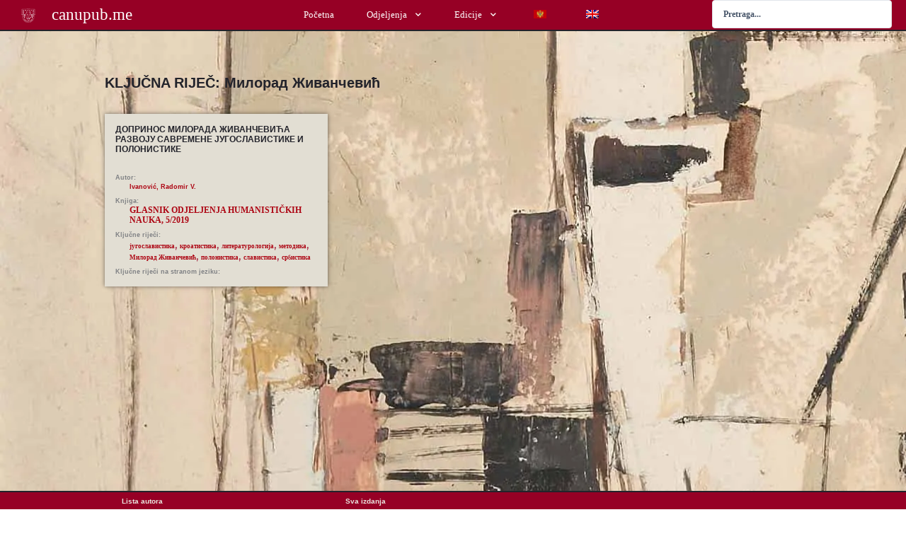

--- FILE ---
content_type: text/html; charset=UTF-8
request_url: https://canupub.me/kljucne-rijeci/%D0%BC%D0%B8%D0%BB%D0%BE%D1%80%D0%B0%D0%B4-%D0%B6%D0%B8%D0%B2%D0%B0%D0%BD%D1%87%D0%B5%D0%B2%D0%B8%D1%9B/
body_size: 28450
content:
<!DOCTYPE html>
<html lang="sr-RS" prefix="og: http://ogp.me/ns#">
<head>
<meta name="MobileOptimized" content="width" />
<meta name="HandheldFriendly" content="true" />
<meta name="generator" content="Drupal 8 (https://www.drupal.org)" />

<meta charset="UTF-8">
<meta name="viewport" content="width=device-width, initial-scale=1"><title>Милорад Живанчевић - canupub.me</title><link rel="preload" href="https://canupub.me/storage/2020/04/cropped-CANU_Favicon_512x512.png" as="image" imagesrcset="https://canupub.me/storage/2020/04/cropped-CANU_Favicon_512x512-150x150.png 150w, https://canupub.me/storage/2020/04/cropped-CANU_Favicon_512x512-300x300.png 300w, https://canupub.me/storage/2020/04/cropped-CANU_Favicon_512x512-220x220.png 220w, https://canupub.me/storage/2020/04/cropped-CANU_Favicon_512x512-384x384.png 384w, https://canupub.me/storage/2020/04/cropped-CANU_Favicon_512x512.png 512w" imagesizes="(max-width: 150px) 100vw, 150px" fetchpriority="high"><link rel="preload" href="https://canupub.me/core/modules/Promjena%20zastave%20u%20MN//flags/sr_RS.png" as="image" fetchpriority="high"><meta name="robots" content="index,follow"><meta name="googlebot" content="index,follow,max-snippet:-1,max-image-preview:large,max-video-preview:-1"><meta name="bingbot" content="index,follow,max-snippet:-1,max-image-preview:large,max-video-preview:-1"><link rel="canonical" href="https://canupub.me/kljucne-rijeci/милорад-живанчевић/" /><link rel="alternate" type="application/rss+xml" href="https://canupub.me/sitemap.xml" /><meta property="og:url" content="https://canupub.me/kljucne-rijeci/милорад-живанчевић/" /><meta property="og:title" content="Милорад Живанчевић - canupub.me" /><meta property="og:description" content="" /><meta property="og:type" content="website" /><meta property="og:site_name" content="canupub.me" /><meta property="og:locale" content="sr_RS" /><meta property="twitter:url" content="https://canupub.me/kljucne-rijeci/милорад-живанчевић/" /><meta property="twitter:title" content="Милорад Живанчевић - canupub.me" /><meta property="twitter:description" content="" /><meta property="twitter:domain" content="canupub.me" /><meta property="twitter:card" content="summary_large_image" /><meta property="twitter:creator" content="1" /><meta property="twitter:site" content="1" /><script async src='https://www.googletagmanager.com/gtag/js?id=G-LMW5CVEXY4'></script><script>window.dataLayer = window.dataLayer || [];function gtag(){dataLayer.push(arguments);}gtag('js', new Date());gtag('config', 'G-LMW5CVEXY4');</script><script type="application/ld+json">{"@context":"https://schema.org","@graph":[{"@type":"WebSite","@id":"https://canupub.me/kljucne-rijeci/%d0%bc%d0%b8%d0%bb%d0%be%d1%80%d0%b0%d0%b4-%d0%b6%d0%b8%d0%b2%d0%b0%d0%bd%d1%87%d0%b5%d0%b2%d0%b8%d1%9b/#WebSite","url":"https://canupub.me/kljucne-rijeci/%d0%bc%d0%b8%d0%bb%d0%be%d1%80%d0%b0%d0%b4-%d0%b6%d0%b8%d0%b2%d0%b0%d0%bd%d1%87%d0%b5%d0%b2%d0%b8%d1%9b/","name":"\u041c\u0438\u043b\u043e\u0440\u0430\u0434 \u0416\u0438\u0432\u0430\u043d\u0447\u0435\u0432\u0438\u045b - canupub.me","headline":"\u041c\u0438\u043b\u043e\u0440\u0430\u0434 \u0416\u0438\u0432\u0430\u043d\u0447\u0435\u0432\u0438\u045b - canupub.me","mainEntityOfPage":{"@type":"WebPage","id":"https://canupub.me/kljucne-rijeci/%d0%bc%d0%b8%d0%bb%d0%be%d1%80%d0%b0%d0%b4-%d0%b6%d0%b8%d0%b2%d0%b0%d0%bd%d1%87%d0%b5%d0%b2%d0%b8%d1%9b/#WebPage","url":"https://canupub.me/kljucne-rijeci/%d0%bc%d0%b8%d0%bb%d0%be%d1%80%d0%b0%d0%b4-%d0%b6%d0%b8%d0%b2%d0%b0%d0%bd%d1%87%d0%b5%d0%b2%d0%b8%d1%9b/"},"potentialAction":{"@type":"SearchAction","target":"https://canupub.me/?s={search_term_string}","query-input":"required name=search_term_string"},"publisher":{"@type":"Organization","@id":"https://canupub.me#organization"}}]}</script>

 	

	
	

<link rel="profile" href="https://gmpg.org/xfn/11">



<link rel='dns-prefetch' href='//filedn.eu'>
<link rel='dns-prefetch' href='//code.jquery.com' />

<style id='wp-img-auto-sizes-contain-inline-css'>
img:is([sizes=auto i],[sizes^="auto," i]){contain-intrinsic-size:3000px 1500px}

</style>

<link rel='stylesheet' id='astra-theme-css-css' href='https://canupub.me/core/views/bungalov/assets/css/minified/main.min.css' media='all' />
<link rel='stylesheet' id='astra-google-fonts-css' href='https://canupub.me/wp-content/cache/perfmatters/canupub.me/fonts/df471b9e4690.google-fonts.min.css' media='all' />
<link rel='stylesheet' id='astra-theme-dynamic-css' href='https://canupub.me/storage/astra/astra-theme-dynamic-css-kljucne-rijeci-1724.css' media='all' />
<link rel='stylesheet' id='dce-dynamic-visibility-style-css' href='https://canupub.me/core/modules/3567326415/assets/css/dynamic-visibility.css' media='all' />
<link rel='stylesheet' id='wp-block-library-css' href='https://canupub.me/lib/css/dist/block-library/style.min.css' media='all' />
<style id='global-styles-inline-css'>
:root{--wp--preset--aspect-ratio--square: 1;--wp--preset--aspect-ratio--4-3: 4/3;--wp--preset--aspect-ratio--3-4: 3/4;--wp--preset--aspect-ratio--3-2: 3/2;--wp--preset--aspect-ratio--2-3: 2/3;--wp--preset--aspect-ratio--16-9: 16/9;--wp--preset--aspect-ratio--9-16: 9/16;--wp--preset--color--black: #000000;--wp--preset--color--cyan-bluish-gray: #abb8c3;--wp--preset--color--white: #ffffff;--wp--preset--color--pale-pink: #f78da7;--wp--preset--color--vivid-red: #cf2e2e;--wp--preset--color--luminous-vivid-orange: #ff6900;--wp--preset--color--luminous-vivid-amber: #fcb900;--wp--preset--color--light-green-cyan: #7bdcb5;--wp--preset--color--vivid-green-cyan: #00d084;--wp--preset--color--pale-cyan-blue: #8ed1fc;--wp--preset--color--vivid-cyan-blue: #0693e3;--wp--preset--color--vivid-purple: #9b51e0;--wp--preset--color--ast-global-color-0: var(--ast-global-color-0);--wp--preset--color--ast-global-color-1: var(--ast-global-color-1);--wp--preset--color--ast-global-color-2: var(--ast-global-color-2);--wp--preset--color--ast-global-color-3: var(--ast-global-color-3);--wp--preset--color--ast-global-color-4: var(--ast-global-color-4);--wp--preset--color--ast-global-color-5: var(--ast-global-color-5);--wp--preset--color--ast-global-color-6: var(--ast-global-color-6);--wp--preset--color--ast-global-color-7: var(--ast-global-color-7);--wp--preset--color--ast-global-color-8: var(--ast-global-color-8);--wp--preset--gradient--vivid-cyan-blue-to-vivid-purple: linear-gradient(135deg,rgb(6,147,227) 0%,rgb(155,81,224) 100%);--wp--preset--gradient--light-green-cyan-to-vivid-green-cyan: linear-gradient(135deg,rgb(122,220,180) 0%,rgb(0,208,130) 100%);--wp--preset--gradient--luminous-vivid-amber-to-luminous-vivid-orange: linear-gradient(135deg,rgb(252,185,0) 0%,rgb(255,105,0) 100%);--wp--preset--gradient--luminous-vivid-orange-to-vivid-red: linear-gradient(135deg,rgb(255,105,0) 0%,rgb(207,46,46) 100%);--wp--preset--gradient--very-light-gray-to-cyan-bluish-gray: linear-gradient(135deg,rgb(238,238,238) 0%,rgb(169,184,195) 100%);--wp--preset--gradient--cool-to-warm-spectrum: linear-gradient(135deg,rgb(74,234,220) 0%,rgb(151,120,209) 20%,rgb(207,42,186) 40%,rgb(238,44,130) 60%,rgb(251,105,98) 80%,rgb(254,248,76) 100%);--wp--preset--gradient--blush-light-purple: linear-gradient(135deg,rgb(255,206,236) 0%,rgb(152,150,240) 100%);--wp--preset--gradient--blush-bordeaux: linear-gradient(135deg,rgb(254,205,165) 0%,rgb(254,45,45) 50%,rgb(107,0,62) 100%);--wp--preset--gradient--luminous-dusk: linear-gradient(135deg,rgb(255,203,112) 0%,rgb(199,81,192) 50%,rgb(65,88,208) 100%);--wp--preset--gradient--pale-ocean: linear-gradient(135deg,rgb(255,245,203) 0%,rgb(182,227,212) 50%,rgb(51,167,181) 100%);--wp--preset--gradient--electric-grass: linear-gradient(135deg,rgb(202,248,128) 0%,rgb(113,206,126) 100%);--wp--preset--gradient--midnight: linear-gradient(135deg,rgb(2,3,129) 0%,rgb(40,116,252) 100%);--wp--preset--font-size--small: 13px;--wp--preset--font-size--medium: 20px;--wp--preset--font-size--large: 36px;--wp--preset--font-size--x-large: 42px;--wp--preset--spacing--20: 0.44rem;--wp--preset--spacing--30: 0.67rem;--wp--preset--spacing--40: 1rem;--wp--preset--spacing--50: 1.5rem;--wp--preset--spacing--60: 2.25rem;--wp--preset--spacing--70: 3.38rem;--wp--preset--spacing--80: 5.06rem;--wp--preset--shadow--natural: 6px 6px 9px rgba(0, 0, 0, 0.2);--wp--preset--shadow--deep: 12px 12px 50px rgba(0, 0, 0, 0.4);--wp--preset--shadow--sharp: 6px 6px 0px rgba(0, 0, 0, 0.2);--wp--preset--shadow--outlined: 6px 6px 0px -3px rgb(255, 255, 255), 6px 6px rgb(0, 0, 0);--wp--preset--shadow--crisp: 6px 6px 0px rgb(0, 0, 0);}:root { --wp--style--global--content-size: var(--wp--custom--ast-content-width-size);--wp--style--global--wide-size: var(--wp--custom--ast-wide-width-size); }:where(body) { margin: 0; }.wp-site-blocks > .alignleft { float: left; margin-right: 2em; }.wp-site-blocks > .alignright { float: right; margin-left: 2em; }.wp-site-blocks > .aligncenter { justify-content: center; margin-left: auto; margin-right: auto; }:where(.wp-site-blocks) > * { margin-block-start: 24px; margin-block-end: 0; }:where(.wp-site-blocks) > :first-child { margin-block-start: 0; }:where(.wp-site-blocks) > :last-child { margin-block-end: 0; }:root { --wp--style--block-gap: 24px; }:root :where(.is-layout-flow) > :first-child{margin-block-start: 0;}:root :where(.is-layout-flow) > :last-child{margin-block-end: 0;}:root :where(.is-layout-flow) > *{margin-block-start: 24px;margin-block-end: 0;}:root :where(.is-layout-constrained) > :first-child{margin-block-start: 0;}:root :where(.is-layout-constrained) > :last-child{margin-block-end: 0;}:root :where(.is-layout-constrained) > *{margin-block-start: 24px;margin-block-end: 0;}:root :where(.is-layout-flex){gap: 24px;}:root :where(.is-layout-grid){gap: 24px;}.is-layout-flow > .alignleft{float: left;margin-inline-start: 0;margin-inline-end: 2em;}.is-layout-flow > .alignright{float: right;margin-inline-start: 2em;margin-inline-end: 0;}.is-layout-flow > .aligncenter{margin-left: auto !important;margin-right: auto !important;}.is-layout-constrained > .alignleft{float: left;margin-inline-start: 0;margin-inline-end: 2em;}.is-layout-constrained > .alignright{float: right;margin-inline-start: 2em;margin-inline-end: 0;}.is-layout-constrained > .aligncenter{margin-left: auto !important;margin-right: auto !important;}.is-layout-constrained > :where(:not(.alignleft):not(.alignright):not(.alignfull)){max-width: var(--wp--style--global--content-size);margin-left: auto !important;margin-right: auto !important;}.is-layout-constrained > .alignwide{max-width: var(--wp--style--global--wide-size);}body .is-layout-flex{display: flex;}.is-layout-flex{flex-wrap: wrap;align-items: center;}.is-layout-flex > :is(*, div){margin: 0;}body .is-layout-grid{display: grid;}.is-layout-grid > :is(*, div){margin: 0;}body{padding-top: 0px;padding-right: 0px;padding-bottom: 0px;padding-left: 0px;}a:where(:not(.wp-element-button)){text-decoration: none;}:root :where(.wp-element-button, .wp-block-button__link){background-color: #32373c;border-width: 0;color: #fff;font-family: inherit;font-size: inherit;font-style: inherit;font-weight: inherit;letter-spacing: inherit;line-height: inherit;padding-top: calc(0.667em + 2px);padding-right: calc(1.333em + 2px);padding-bottom: calc(0.667em + 2px);padding-left: calc(1.333em + 2px);text-decoration: none;text-transform: inherit;}.has-black-color{color: var(--wp--preset--color--black) !important;}.has-cyan-bluish-gray-color{color: var(--wp--preset--color--cyan-bluish-gray) !important;}.has-white-color{color: var(--wp--preset--color--white) !important;}.has-pale-pink-color{color: var(--wp--preset--color--pale-pink) !important;}.has-vivid-red-color{color: var(--wp--preset--color--vivid-red) !important;}.has-luminous-vivid-orange-color{color: var(--wp--preset--color--luminous-vivid-orange) !important;}.has-luminous-vivid-amber-color{color: var(--wp--preset--color--luminous-vivid-amber) !important;}.has-light-green-cyan-color{color: var(--wp--preset--color--light-green-cyan) !important;}.has-vivid-green-cyan-color{color: var(--wp--preset--color--vivid-green-cyan) !important;}.has-pale-cyan-blue-color{color: var(--wp--preset--color--pale-cyan-blue) !important;}.has-vivid-cyan-blue-color{color: var(--wp--preset--color--vivid-cyan-blue) !important;}.has-vivid-purple-color{color: var(--wp--preset--color--vivid-purple) !important;}.has-ast-global-color-0-color{color: var(--wp--preset--color--ast-global-color-0) !important;}.has-ast-global-color-1-color{color: var(--wp--preset--color--ast-global-color-1) !important;}.has-ast-global-color-2-color{color: var(--wp--preset--color--ast-global-color-2) !important;}.has-ast-global-color-3-color{color: var(--wp--preset--color--ast-global-color-3) !important;}.has-ast-global-color-4-color{color: var(--wp--preset--color--ast-global-color-4) !important;}.has-ast-global-color-5-color{color: var(--wp--preset--color--ast-global-color-5) !important;}.has-ast-global-color-6-color{color: var(--wp--preset--color--ast-global-color-6) !important;}.has-ast-global-color-7-color{color: var(--wp--preset--color--ast-global-color-7) !important;}.has-ast-global-color-8-color{color: var(--wp--preset--color--ast-global-color-8) !important;}.has-black-background-color{background-color: var(--wp--preset--color--black) !important;}.has-cyan-bluish-gray-background-color{background-color: var(--wp--preset--color--cyan-bluish-gray) !important;}.has-white-background-color{background-color: var(--wp--preset--color--white) !important;}.has-pale-pink-background-color{background-color: var(--wp--preset--color--pale-pink) !important;}.has-vivid-red-background-color{background-color: var(--wp--preset--color--vivid-red) !important;}.has-luminous-vivid-orange-background-color{background-color: var(--wp--preset--color--luminous-vivid-orange) !important;}.has-luminous-vivid-amber-background-color{background-color: var(--wp--preset--color--luminous-vivid-amber) !important;}.has-light-green-cyan-background-color{background-color: var(--wp--preset--color--light-green-cyan) !important;}.has-vivid-green-cyan-background-color{background-color: var(--wp--preset--color--vivid-green-cyan) !important;}.has-pale-cyan-blue-background-color{background-color: var(--wp--preset--color--pale-cyan-blue) !important;}.has-vivid-cyan-blue-background-color{background-color: var(--wp--preset--color--vivid-cyan-blue) !important;}.has-vivid-purple-background-color{background-color: var(--wp--preset--color--vivid-purple) !important;}.has-ast-global-color-0-background-color{background-color: var(--wp--preset--color--ast-global-color-0) !important;}.has-ast-global-color-1-background-color{background-color: var(--wp--preset--color--ast-global-color-1) !important;}.has-ast-global-color-2-background-color{background-color: var(--wp--preset--color--ast-global-color-2) !important;}.has-ast-global-color-3-background-color{background-color: var(--wp--preset--color--ast-global-color-3) !important;}.has-ast-global-color-4-background-color{background-color: var(--wp--preset--color--ast-global-color-4) !important;}.has-ast-global-color-5-background-color{background-color: var(--wp--preset--color--ast-global-color-5) !important;}.has-ast-global-color-6-background-color{background-color: var(--wp--preset--color--ast-global-color-6) !important;}.has-ast-global-color-7-background-color{background-color: var(--wp--preset--color--ast-global-color-7) !important;}.has-ast-global-color-8-background-color{background-color: var(--wp--preset--color--ast-global-color-8) !important;}.has-black-border-color{border-color: var(--wp--preset--color--black) !important;}.has-cyan-bluish-gray-border-color{border-color: var(--wp--preset--color--cyan-bluish-gray) !important;}.has-white-border-color{border-color: var(--wp--preset--color--white) !important;}.has-pale-pink-border-color{border-color: var(--wp--preset--color--pale-pink) !important;}.has-vivid-red-border-color{border-color: var(--wp--preset--color--vivid-red) !important;}.has-luminous-vivid-orange-border-color{border-color: var(--wp--preset--color--luminous-vivid-orange) !important;}.has-luminous-vivid-amber-border-color{border-color: var(--wp--preset--color--luminous-vivid-amber) !important;}.has-light-green-cyan-border-color{border-color: var(--wp--preset--color--light-green-cyan) !important;}.has-vivid-green-cyan-border-color{border-color: var(--wp--preset--color--vivid-green-cyan) !important;}.has-pale-cyan-blue-border-color{border-color: var(--wp--preset--color--pale-cyan-blue) !important;}.has-vivid-cyan-blue-border-color{border-color: var(--wp--preset--color--vivid-cyan-blue) !important;}.has-vivid-purple-border-color{border-color: var(--wp--preset--color--vivid-purple) !important;}.has-ast-global-color-0-border-color{border-color: var(--wp--preset--color--ast-global-color-0) !important;}.has-ast-global-color-1-border-color{border-color: var(--wp--preset--color--ast-global-color-1) !important;}.has-ast-global-color-2-border-color{border-color: var(--wp--preset--color--ast-global-color-2) !important;}.has-ast-global-color-3-border-color{border-color: var(--wp--preset--color--ast-global-color-3) !important;}.has-ast-global-color-4-border-color{border-color: var(--wp--preset--color--ast-global-color-4) !important;}.has-ast-global-color-5-border-color{border-color: var(--wp--preset--color--ast-global-color-5) !important;}.has-ast-global-color-6-border-color{border-color: var(--wp--preset--color--ast-global-color-6) !important;}.has-ast-global-color-7-border-color{border-color: var(--wp--preset--color--ast-global-color-7) !important;}.has-ast-global-color-8-border-color{border-color: var(--wp--preset--color--ast-global-color-8) !important;}.has-vivid-cyan-blue-to-vivid-purple-gradient-background{background: var(--wp--preset--gradient--vivid-cyan-blue-to-vivid-purple) !important;}.has-light-green-cyan-to-vivid-green-cyan-gradient-background{background: var(--wp--preset--gradient--light-green-cyan-to-vivid-green-cyan) !important;}.has-luminous-vivid-amber-to-luminous-vivid-orange-gradient-background{background: var(--wp--preset--gradient--luminous-vivid-amber-to-luminous-vivid-orange) !important;}.has-luminous-vivid-orange-to-vivid-red-gradient-background{background: var(--wp--preset--gradient--luminous-vivid-orange-to-vivid-red) !important;}.has-very-light-gray-to-cyan-bluish-gray-gradient-background{background: var(--wp--preset--gradient--very-light-gray-to-cyan-bluish-gray) !important;}.has-cool-to-warm-spectrum-gradient-background{background: var(--wp--preset--gradient--cool-to-warm-spectrum) !important;}.has-blush-light-purple-gradient-background{background: var(--wp--preset--gradient--blush-light-purple) !important;}.has-blush-bordeaux-gradient-background{background: var(--wp--preset--gradient--blush-bordeaux) !important;}.has-luminous-dusk-gradient-background{background: var(--wp--preset--gradient--luminous-dusk) !important;}.has-pale-ocean-gradient-background{background: var(--wp--preset--gradient--pale-ocean) !important;}.has-electric-grass-gradient-background{background: var(--wp--preset--gradient--electric-grass) !important;}.has-midnight-gradient-background{background: var(--wp--preset--gradient--midnight) !important;}.has-small-font-size{font-size: var(--wp--preset--font-size--small) !important;}.has-medium-font-size{font-size: var(--wp--preset--font-size--medium) !important;}.has-large-font-size{font-size: var(--wp--preset--font-size--large) !important;}.has-x-large-font-size{font-size: var(--wp--preset--font-size--x-large) !important;}
:root :where(.wp-block-pullquote){font-size: 1.5em;line-height: 1.6;}

</style>
<link rel='stylesheet' id='float-menu-pro-css' href='https://canupub.me/core/modules/2977ad4013/includes/pro/assets/css/style.min.css' media='all' />
<link rel='stylesheet' id='float-menu-pro-fontawesome-css' href='https://canupub.me/core/modules/2977ad4013/vendors/fontawesome/css/all.min.css' media='all' />
<style id='plvt-view-transitions-inline-css'>
@view-transition { navigation: auto; }
@media (prefers-reduced-motion: no-preference) {::view-transition-group(*) { animation-duration: 0.4s; }}

</style>
<link rel='stylesheet' id='wpg-main-style-css' href='https://canupub.me/core/modules/df7bcd2bc0/assets/css/style.css' media='all' />
<link rel='stylesheet' id='wptg-main-style-css' href='https://canupub.me/core/modules/f50a4ae0c4/assets/css/style.css' media='all' />
<link rel='stylesheet' id='trp-language-switcher-style-css' href='https://canupub.me/core/modules/70483d96eb/assets/css/trp-language-switcher.css' media='all' />
<link rel='stylesheet' id='chld_thm_cfg_child-css' href='https://canupub.me/core/views/bungalov-child/design.css' media='all' />
<link rel='stylesheet' id='astra-addon-css-css' href='https://canupub.me/storage/astra-addon/astra-addon-695cde225ce531-65378090.css' media='all' />
<link rel='stylesheet' id='astra-addon-dynamic-css' href='https://canupub.me/storage/astra-addon/astra-addon-dynamic-css-kljucne-rijeci-1724.css' media='all' />
<link rel='stylesheet' id='elementor-frontend-css' href='https://canupub.me/core/modules/builder/assets/css/frontend.min.css' media='all' />
<link rel='stylesheet' id='widget-image-css' href='https://canupub.me/core/modules/builder/assets/css/widget-image.min.css' media='all' />
<link rel='stylesheet' id='widget-heading-css' href='https://canupub.me/core/modules/builder/assets/css/widget-heading.min.css' media='all' />
<link rel='stylesheet' id='widget-nav-menu-css' href='https://canupub.me/core/modules/builderpro/assets/css/widget-nav-menu.min.css' media='all' />
<link rel='stylesheet' id='e-sticky-css' href='https://canupub.me/core/modules/builderpro/assets/css/modules/sticky.min.css' media='all' />
<link rel='stylesheet' id='swiper-css' href='https://canupub.me/core/modules/builder/assets/lib/swiper/v8/css/swiper.min.css' media='all' />
<link rel='stylesheet' id='e-swiper-css' href='https://canupub.me/core/modules/builder/assets/css/conditionals/e-swiper.min.css' media='all' />
<link rel='stylesheet' id='widget-spacer-css' href='https://canupub.me/core/modules/builder/assets/css/widget-spacer.min.css' media='all' />
<link rel='stylesheet' id='e-animation-fadeIn-css' href='https://canupub.me/core/modules/builder/assets/lib/animations/styles/fadeIn.min.css' media='all' />
<link rel='stylesheet' id='elementor-icons-css' href='https://canupub.me/core/modules/builder/assets/lib/eicons/css/elementor-icons.min.css' media='all' />
<link rel='stylesheet' id='elementor-post-44661-css' href='https://canupub.me/storage/elementor/css/post-44661.css' media='all' />
<link rel='stylesheet' id='jet-engine-frontend-css' href='https://canupub.me/core/modules/machine/assets/css/frontend.css' media='all' />
<link rel='stylesheet' id='elementor-post-572-css' href='https://canupub.me/storage/elementor/css/post-572.css' media='all' />
<link rel='stylesheet' id='elementor-post-41970-css' href='https://canupub.me/storage/elementor/css/post-41970.css' media='all' />
<link rel='stylesheet' id='elementor-post-2571-css' href='https://canupub.me/storage/elementor/css/post-2571.css' media='all' />
<link rel='stylesheet' id='elementor-post-1008-css' href='https://canupub.me/storage/elementor/css/post-1008.css' media='all' />
<link rel='stylesheet' id='jquery-chosen-css' href='https://canupub.me/core/modules/2f6e00a18c/assets/lib/chosen/chosen.min.css' media='all' />
<link rel='stylesheet' id='jet-search-css' href='https://canupub.me/core/modules/2f6e00a18c/assets/css/jet-search.css' media='all' />
<link rel='stylesheet' id='elementor-gf-local-roboto-css' href='https://canupub.me/storage/elementor/google-fonts/css/roboto.css' media='all' />
<link rel='stylesheet' id='elementor-gf-local-robotoslab-css' href='https://canupub.me/storage/elementor/google-fonts/css/robotoslab.css' media='all' />
<link rel='stylesheet' id='elementor-gf-local-montserrat-css' href='https://canupub.me/storage/elementor/google-fonts/css/montserrat.css' media='all' />
<link rel='stylesheet' id='elementor-icons-shared-0-css' href='https://canupub.me/core/modules/builder/assets/lib/font-awesome/css/fontawesome.min.css' media='all' />
<link rel='stylesheet' id='elementor-icons-fa-solid-css' href='https://canupub.me/core/modules/builder/assets/lib/font-awesome/css/solid.min.css' media='all' />
<script src="https://canupub.me/core/views/bungalov/assets/js/minified/flexibility.min.js" id="astra-flexibility-js"></script>
<script id="astra-flexibility-js-after">
typeof flexibility !== "undefined" && flexibility(document.documentElement);
</script>
<script src="https://code.jquery.com/jquery-3.7.1.min.js" id="jquery-js"></script>
<script src="https://canupub.me/lib/js/imagesloaded.min.js" id="imagesLoaded-js"></script>
<script id="plvt-view-transitions-js-after">
window.plvtInitViewTransitions=n=>{if(!window.navigation||!("CSSViewTransitionRule"in window))return void window.console.warn("View transitions not loaded as the browser is lacking support.");const t=(t,o,i)=>{const e=n.animations||{};return[...e[t].useGlobalTransitionNames?Object.entries(n.globalTransitionNames||{}).map((([n,t])=>[o.querySelector(n),t])):[],...e[t].usePostTransitionNames&&i?Object.entries(n.postTransitionNames||{}).map((([n,t])=>[i.querySelector(n),t])):[]]},o=async(n,t)=>{for(const[t,o]of n)t&&(t.style.viewTransitionName=o);await t;for(const[t]of n)t&&(t.style.viewTransitionName="")},i=()=>n.postSelector?document.querySelector(n.postSelector):null,e=t=>{if(!n.postSelector)return null;const o=(i=n.postSelector,e='a[href="'+t+'"]',i.split(",").map((n=>n.trim()+" "+e)).join(","));var i,e;const s=document.querySelector(o);return s?s.closest(n.postSelector):null};window.addEventListener("pageswap",(n=>{if(n.viewTransition){const s="default";let a;n.viewTransition.types.add(s),document.body.classList.contains("single")?a=t(s,document.body,i()):(document.body.classList.contains("home")||document.body.classList.contains("blog")||document.body.classList.contains("archive"))&&(a=t(s,document.body,e(n.activation.entry.url))),a&&o(a,n.viewTransition.finished)}})),window.addEventListener("pagereveal",(n=>{if(n.viewTransition){const s="default";let a;n.viewTransition.types.add(s),document.body.classList.contains("single")?a=t(s,document.body,i()):(document.body.classList.contains("home")||document.body.classList.contains("archive"))&&(a=t(s,document.body,window.navigation.activation.from?e(window.navigation.activation.from.url):null)),a&&o(a,n.viewTransition.ready)}}))};
plvtInitViewTransitions( {"postSelector":".wp-block-post.post, article.post, body.single main","globalTransitionNames":{"header":"header","main":"main"},"postTransitionNames":{".wp-block-post-title, .entry-title":"post-title",".wp-post-image":"post-thumbnail",".wp-block-post-content, .entry-content":"post-content"},"animations":{"default":{"useGlobalTransitionNames":true,"usePostTransitionNames":true}}} )
</script>
<script src="https://canupub.me/core/modules/df7bcd2bc0/assets/js/mixitup.min.js" id="wpg-mixitup-script-js"></script>
<script id="wpg-main-script-js-extra">
var wpg = {"animation":"1","is_tooltip":"","tooltip_theme":"default","tooltip_animation":"fade","tooltip_position":"top","tooltip_is_arrow":"1","tooltip_min_width":"250","tooltip_max_width":"500","tooltip_speed":"350","tooltip_delay":"200","tooltip_is_touch_devices":"1"};
</script>
<script src="https://canupub.me/core/modules/df7bcd2bc0/assets/js/scripts.js" id="wpg-main-script-js"></script>
<script src="https://canupub.me/core/modules/f50a4ae0c4/assets/js/mixitup.min.js" id="wptg-mixitup-script-js"></script>
<script src="https://canupub.me/core/modules/f50a4ae0c4/assets/js/scripts.js" id="wptg-main-script-js"></script>
<script src="https://code.jquery.com/jquery-migrate-3.5.2.min.js" id="jquery-migrate-js"></script>
<script type='text/javascript'>(function() {
  var supportsPassive = eventListenerOptionsSupported();  

  if (supportsPassive) {
    var addEvent = EventTarget.prototype.addEventListener;
    overwriteAddEvent(addEvent);
  }

  function overwriteAddEvent(superMethod) {
    var defaultOptions = {
      passive: true,
      capture: false
    };

    EventTarget.prototype.addEventListener = function(type, listener, options) {
      var usesListenerOptions = typeof options === 'object';
      var useCapture = usesListenerOptions ? options.capture : options;

      options = usesListenerOptions ? options : {};
      options.passive = options.passive !== undefined ? options.passive : defaultOptions.passive;
      options.capture = useCapture !== undefined ? useCapture : defaultOptions.capture;

      superMethod.call(this, type, listener, options);
    };
  }

  function eventListenerOptionsSupported() {
    var supported = false;
    try {
      var opts = Object.defineProperty({}, 'passive', {
        get: function() {
          supported = true;
        }
      });
      window.addEventListener("test", null, opts);
    } catch (e) {}

    return supported;
  }
})();
</script>
<script>(function(w,d,s,l,i){w[l]=w[l]||[];w[l].push({'gtm.start':
new Date().getTime(),event:'gtm.js'});var f=d.getElementsByTagName(s)[0],
j=d.createElement(s),dl=l!='dataLayer'?'&l='+l:'';j.async=true;j.src=
'https://www.googletagmanager.com/gtm.js?id='+i+dl;f.parentNode.insertBefore(j,f);
})(window,document,'script','dataLayer','GTM-WQBWLB7');</script>

<style type="text/css">
				.wpg-list-block h3 {
					background-color:#f4f4f4;
					color:#777777;
					font-size:20px;
				}
			
				.wpg-list-item a {
					color:#960025;
					font-size:14px;
				}
			</style><style type="text/css">
				.wptg-list-block h3 {
					background-color:#f4f4f4;
					color:#777777;
					font-size:20px;
				}
			
				.wptg-list-item a {
					color:#960025;
					font-size:14px;
				}
			</style><link rel="alternate" hreflang="sr-RS" href="https://canupub.me/kljucne-rijeci/%D0%BC%D0%B8%D0%BB%D0%BE%D1%80%D0%B0%D0%B4-%D0%B6%D0%B8%D0%B2%D0%B0%D0%BD%D1%87%D0%B5%D0%B2%D0%B8%D1%9B/"/>
<link rel="alternate" hreflang="en-GB" href="https://canupub.me/en/kljucne-rijeci/%D0%BC%D0%B8%D0%BB%D0%BE%D1%80%D0%B0%D0%B4-%D0%B6%D0%B8%D0%B2%D0%B0%D0%BD%D1%87%D0%B5%D0%B2%D0%B8%D1%9B/"/>
<script type="text/javascript">     
    (function () {
        window.usermaven = window.usermaven || (function () { (window.usermavenQ = window.usermavenQ || []).push(arguments); })
        var t = document.createElement('script'),
            s = document.getElementsByTagName('script')[0];
        t.defer = true;
        t.id = 'um-tracker';
        t.setAttribute('data-tracking-host', "https://events.usermaven.com")
        t.setAttribute('data-key', 'UMXURtlP1e');
        t.setAttribute('data-autocapture', 'true');  
        t.src = 'https://t.usermaven.com/lib.js';
        s.parentNode.insertBefore(t, s);
    })();
  </script>
<link rel="icon" href="https://canupub.me/storage/2020/04/cropped-CANU_Favicon_512x512-150x150.png" sizes="32x32" />
<link rel="icon" href="https://canupub.me/storage/2020/04/cropped-CANU_Favicon_512x512-220x220.png" sizes="192x192" />
<link rel="apple-touch-icon" href="https://canupub.me/storage/2020/04/cropped-CANU_Favicon_512x512-220x220.png" />
<meta name="msapplication-TileImage" content="https://canupub.me/storage/2020/04/cropped-CANU_Favicon_512x512-300x300.png" />
		<style id="wp-custom-css">
			/*
#preloader{display:none !important;}
*/

		</style>
		<noscript><style>.perfmatters-lazy[data-src]{display:none !important;}</style></noscript><style>body .perfmatters-lazy-css-bg:not([data-ll-status=entered]),body .perfmatters-lazy-css-bg:not([data-ll-status=entered]) *,body .perfmatters-lazy-css-bg:not([data-ll-status=entered])::before,body .perfmatters-lazy-css-bg:not([data-ll-status=entered])::after,body .perfmatters-lazy-css-bg:not([data-ll-status=entered]) *::before,body .perfmatters-lazy-css-bg:not([data-ll-status=entered]) *::after{background-image:none!important;will-change:transform;transition:opacity 0.025s ease-in,transform 0.025s ease-in!important;}</style></head>

<body itemtype='https://schema.org/Blog' itemscope='itemscope' class="archive tax-kljucne-rijeci term-1724 wp-custom-logo wp-embed-responsive wp-theme-astra wp-child-theme-astra-child translatepress-sr_RS ast-desktop ast-page-builder-template ast-no-sidebar astra-4.12.0 ast-inherit-site-logo-transparent ast-hfb-header ast-blog-grid-3 ast-blog-layout-4 ast-pagination-default ast-full-width-layout ast-sticky-header-shrink ast-inherit-site-logo-sticky jet-engine-optimized-dom elementor-page-2571 elementor-default elementor-template-full-width elementor-kit-44661 astra-addon-4.12.0">
	

<div 
	class="hfeed site" id="page">
	<a class="skip-link screen-reader-text" href="#content">Пређи на садржај</a>

	
			<header data-elementor-type="header" data-elementor-id="572" class="elementor elementor-572 elementor-location-header" data-elementor-post-type="elementor_library">
					<header class="elementor-section elementor-top-section elementor-element elementor-element-3e1c2921 elementor-section-full_width elementor-section-content-middle elementor-section-height-default elementor-section-height-default" data-id="3e1c2921" data-element_type="section" data-settings="{&quot;background_background&quot;:&quot;classic&quot;,&quot;jet_parallax_layout_list&quot;:[{&quot;_id&quot;:&quot;cc63ead&quot;,&quot;jet_parallax_layout_image&quot;:{&quot;url&quot;:&quot;&quot;,&quot;id&quot;:&quot;&quot;,&quot;size&quot;:&quot;&quot;},&quot;jet_parallax_layout_image_tablet&quot;:{&quot;url&quot;:&quot;&quot;,&quot;id&quot;:&quot;&quot;,&quot;size&quot;:&quot;&quot;},&quot;jet_parallax_layout_image_mobile&quot;:{&quot;url&quot;:&quot;&quot;,&quot;id&quot;:&quot;&quot;,&quot;size&quot;:&quot;&quot;},&quot;jet_parallax_layout_speed&quot;:{&quot;unit&quot;:&quot;%&quot;,&quot;size&quot;:50,&quot;sizes&quot;:[]},&quot;jet_parallax_layout_type&quot;:&quot;scroll&quot;,&quot;jet_parallax_layout_direction&quot;:&quot;1&quot;,&quot;jet_parallax_layout_fx_direction&quot;:null,&quot;jet_parallax_layout_z_index&quot;:&quot;&quot;,&quot;jet_parallax_layout_bg_x&quot;:50,&quot;jet_parallax_layout_bg_x_tablet&quot;:&quot;&quot;,&quot;jet_parallax_layout_bg_x_mobile&quot;:&quot;&quot;,&quot;jet_parallax_layout_bg_y&quot;:50,&quot;jet_parallax_layout_bg_y_tablet&quot;:&quot;&quot;,&quot;jet_parallax_layout_bg_y_mobile&quot;:&quot;&quot;,&quot;jet_parallax_layout_bg_size&quot;:&quot;auto&quot;,&quot;jet_parallax_layout_bg_size_tablet&quot;:&quot;&quot;,&quot;jet_parallax_layout_bg_size_mobile&quot;:&quot;&quot;,&quot;jet_parallax_layout_animation_prop&quot;:&quot;transform&quot;,&quot;jet_parallax_layout_on&quot;:[&quot;desktop&quot;,&quot;tablet&quot;]}],&quot;sticky&quot;:&quot;top&quot;,&quot;sticky_on&quot;:[&quot;desktop&quot;,&quot;tablet&quot;,&quot;mobile&quot;],&quot;sticky_offset&quot;:0,&quot;sticky_effects_offset&quot;:0,&quot;sticky_anchor_link_offset&quot;:0}">
						<div class="elementor-container elementor-column-gap-no">
					<div class="elementor-column elementor-col-25 elementor-top-column elementor-element elementor-element-7c74e197" data-id="7c74e197" data-element_type="column">
			<div class="elementor-widget-wrap elementor-element-populated">
						<div class="elementor-element elementor-element-afa7be5 elementor-widget elementor-widget-theme-site-logo elementor-widget-image" data-id="afa7be5" data-element_type="widget" data-widget_type="theme-site-logo.default">
				<div class="elementor-widget-container">
											<a href="https://canupub.me">
			<img data-perfmatters-preload width="150" height="150" src="https://canupub.me/storage/2020/04/cropped-CANU_Favicon_512x512.png" class="attachment-thumbnail size-thumbnail wp-image-8448" alt srcset="https://canupub.me/storage/2020/04/cropped-CANU_Favicon_512x512-150x150.png 150w, https://canupub.me/storage/2020/04/cropped-CANU_Favicon_512x512-300x300.png 300w, https://canupub.me/storage/2020/04/cropped-CANU_Favicon_512x512-220x220.png 220w, https://canupub.me/storage/2020/04/cropped-CANU_Favicon_512x512-384x384.png 384w, https://canupub.me/storage/2020/04/cropped-CANU_Favicon_512x512.png 512w" sizes="(max-width: 150px) 100vw, 150px" fetchpriority="high">				</a>
											</div>
				</div>
					</div>
		</div>
				<div class="elementor-column elementor-col-25 elementor-top-column elementor-element elementor-element-7fa9e93" data-id="7fa9e93" data-element_type="column">
			<div class="elementor-widget-wrap elementor-element-populated">
						<div class="elementor-element elementor-element-9f48e99 elementor-widget-mobile__width-auto elementor-widget elementor-widget-theme-site-title elementor-widget-heading" data-id="9f48e99" data-element_type="widget" data-widget_type="theme-site-title.default">
				<div class="elementor-widget-container">
					<h2 class="elementor-heading-title elementor-size-default"><a href="https://canupub.me">canupub.me</a></h2>				</div>
				</div>
					</div>
		</div>
				<div class="elementor-column elementor-col-25 elementor-top-column elementor-element elementor-element-f28cc4a" data-id="f28cc4a" data-element_type="column">
			<div class="elementor-widget-wrap elementor-element-populated">
						<div class="elementor-element elementor-element-ea4c754 elementor-nav-menu__align-center elementor-nav-menu--stretch elementor-nav-menu--dropdown-mobile elementor-nav-menu__text-align-center elementor-nav-menu--toggle elementor-nav-menu--burger elementor-widget elementor-widget-nav-menu" data-id="ea4c754" data-element_type="widget" data-settings="{&quot;full_width&quot;:&quot;stretch&quot;,&quot;submenu_icon&quot;:{&quot;value&quot;:&quot;&lt;i class=\&quot;fas fa-chevron-down\&quot; aria-hidden=\&quot;true\&quot;&gt;&lt;\/i&gt;&quot;,&quot;library&quot;:&quot;fa-solid&quot;},&quot;layout&quot;:&quot;horizontal&quot;,&quot;toggle&quot;:&quot;burger&quot;}" data-widget_type="nav-menu.default">
				<div class="elementor-widget-container">
								<nav aria-label="Изборник" class="elementor-nav-menu--main elementor-nav-menu__container elementor-nav-menu--layout-horizontal e--pointer-text e--animation-grow">
				<ul id="menu-1-ea4c754" class="elementor-nav-menu"><li class="menu-item menu-item-type-post_type menu-item-object-page menu-item-home menu-item-3340"><a href="https://canupub.me/" class="elementor-item menu-link">Početna</a></li>
<li class="menu-item menu-item-type-custom menu-item-object-custom menu-item-has-children menu-item-3367"><a aria-expanded="false" href="#" class="elementor-item elementor-item-anchor menu-link">Odjeljenja</a>
<ul class="sub-menu elementor-nav-menu--dropdown">
	<li class="menu-item menu-item-type-post_type menu-item-object-odjeljenje menu-item-3647"><a href="https://canupub.me/odjeljenje/izdanja-van-odjeljenja/" class="elementor-sub-item menu-link">Izdanja van odjeljenja</a></li>
	<li class="menu-item menu-item-type-post_type menu-item-object-odjeljenje menu-item-3346"><a href="https://canupub.me/odjeljenje/odjeljenje-drustvenih-nauka/" class="elementor-sub-item menu-link">Odjeljenje društvenih nauka</a></li>
	<li class="menu-item menu-item-type-post_type menu-item-object-odjeljenje menu-item-3347"><a href="https://canupub.me/odjeljenje/odjeljenje-humanistickih-nauka/" class="elementor-sub-item menu-link">Odjeljenje humanističkih nauka</a></li>
	<li class="menu-item menu-item-type-post_type menu-item-object-odjeljenje menu-item-3348"><a href="https://canupub.me/odjeljenje/odjeljenje-prirodnih-nauka/" class="elementor-sub-item menu-link">Odjeljenje prirodnih nauka</a></li>
	<li class="menu-item menu-item-type-post_type menu-item-object-odjeljenje menu-item-3349"><a href="https://canupub.me/odjeljenje/odjeljenje-umjetnosti/" class="elementor-sub-item menu-link">Odjeljenje umjetnosti</a></li>
</ul>
</li>
<li class="menu-item menu-item-type-custom menu-item-object-custom menu-item-has-children menu-item-3369"><a aria-expanded="false" href="#" class="elementor-item elementor-item-anchor menu-link">Edicije</a>
<ul class="sub-menu elementor-nav-menu--dropdown">
	<li class="menu-item menu-item-type-post_type menu-item-object-edicija menu-item-44254"><a href="https://canupub.me/edicija/akademske-besjede/" class="elementor-sub-item menu-link">Akademske besjede</a></li>
	<li class="menu-item menu-item-type-post_type menu-item-object-edicija menu-item-3350"><a href="https://canupub.me/edicija/bibliografije-i-katalozi-izdanja/" class="elementor-sub-item menu-link">Bibliografije i katalozi izdanja</a></li>
	<li class="menu-item menu-item-type-post_type menu-item-object-edicija menu-item-3359"><a href="https://canupub.me/edicija/istorijski-izvori/" class="elementor-sub-item menu-link">Istorijski izvori</a></li>
	<li class="menu-item menu-item-type-post_type menu-item-object-edicija menu-item-3356"><a href="https://canupub.me/edicija/izdanja-instituta-za-jezik-i-knjizevnost/" class="elementor-sub-item menu-link">Izdanja Instituta za jezik i književnost</a></li>
	<li class="menu-item menu-item-type-post_type menu-item-object-edicija menu-item-3357"><a href="https://canupub.me/edicija/izdanja-leksikografskog-centra/" class="elementor-sub-item menu-link">Izdanja Leksikografskog centra</a></li>
	<li class="menu-item menu-item-type-post_type menu-item-object-edicija menu-item-3358"><a href="https://canupub.me/edicija/jubilarna-izdanja/" class="elementor-sub-item menu-link">Jubilarna izdanja</a></li>
	<li class="menu-item menu-item-type-post_type menu-item-object-edicija menu-item-3361"><a href="https://canupub.me/edicija/katalozi/" class="elementor-sub-item menu-link">Katalozi</a></li>
	<li class="menu-item menu-item-type-post_type menu-item-object-edicija menu-item-3351"><a href="https://canupub.me/edicija/kriticka-izdanja/" class="elementor-sub-item menu-link">Kritička izdanja</a></li>
	<li class="menu-item menu-item-type-post_type menu-item-object-edicija menu-item-31398"><a href="https://canupub.me/edicija/leksikoni/" class="elementor-sub-item menu-link">Leksikoni</a></li>
	<li class="menu-item menu-item-type-post_type menu-item-object-edicija menu-item-3352"><a href="https://canupub.me/edicija/ostala-izdanja/" class="elementor-sub-item menu-link">Ostala izdanja</a></li>
	<li class="menu-item menu-item-type-post_type menu-item-object-edicija menu-item-3364"><a href="https://canupub.me/edicija/periodika/" class="elementor-sub-item menu-link">Periodika</a></li>
	<li class="menu-item menu-item-type-post_type menu-item-object-edicija menu-item-3354"><a href="https://canupub.me/edicija/pi-mis/" class="elementor-sub-item menu-link">Posebna izdanja (monografije i studije)</a></li>
	<li class="menu-item menu-item-type-post_type menu-item-object-edicija menu-item-3353"><a href="https://canupub.me/edicija/posebni-radovi/" class="elementor-sub-item menu-link">Posebni radovi</a></li>
	<li class="menu-item menu-item-type-post_type menu-item-object-edicija menu-item-3360"><a href="https://canupub.me/edicija/spomenice-preminulim-clanovima-akademije/" class="elementor-sub-item menu-link">Spomenice preminulim članovima Akademije</a></li>
	<li class="menu-item menu-item-type-post_type menu-item-object-edicija menu-item-3363"><a href="https://canupub.me/edicija/zajednicka-izdanja/" class="elementor-sub-item menu-link">Zajednička izdanja</a></li>
	<li class="menu-item menu-item-type-post_type menu-item-object-edicija menu-item-3355"><a href="https://canupub.me/edicija/zbornici-radova-jubilarni/" class="elementor-sub-item menu-link">Zbornici radova (jubilarni)</a></li>
	<li class="menu-item menu-item-type-post_type menu-item-object-edicija menu-item-3362"><a href="https://canupub.me/edicija/zbornici-radova-sa-naucnih-skupova/" class="elementor-sub-item menu-link">Zbornici radova sa naučnih skupova</a></li>
</ul>
</li>
<li class="trp-language-switcher-container menu-item menu-item-type-post_type menu-item-object-language_switcher menu-item-6131"><a href="https://canupub.me/kljucne-rijeci/%D0%BC%D0%B8%D0%BB%D0%BE%D1%80%D0%B0%D0%B4-%D0%B6%D0%B8%D0%B2%D0%B0%D0%BD%D1%87%D0%B5%D0%B2%D0%B8%D1%9B/" class="elementor-item menu-link"><span data-no-translation><img data-perfmatters-preload class="trp-flag-image" src="https://canupub.me/core/modules/Promjena%20zastave%20u%20MN//flags/sr_RS.png" width="18" height="12" alt="sr_RS" title="Crnogorski" fetchpriority="high"></span></a></li>
<li class="trp-language-switcher-container menu-item menu-item-type-post_type menu-item-object-language_switcher menu-item-6130"><a href="https://canupub.me/en/kljucne-rijeci/%D0%BC%D0%B8%D0%BB%D0%BE%D1%80%D0%B0%D0%B4-%D0%B6%D0%B8%D0%B2%D0%B0%D0%BD%D1%87%D0%B5%D0%B2%D0%B8%D1%9B/" class="elementor-item menu-link"><span data-no-translation><img class="trp-flag-image perfmatters-lazy" src="data:image/svg+xml,%3Csvg%20xmlns=&#039;http://www.w3.org/2000/svg&#039;%20width=&#039;18&#039;%20height=&#039;12&#039;%20viewBox=&#039;0%200%2018%2012&#039;%3E%3C/svg%3E" width="18" height="12" alt="en_GB" title="English" data-src="https://canupub.me/core/modules/70483d96eb/assets/images/flags/en_GB.png" /><noscript><img class="trp-flag-image" src="https://canupub.me/core/modules/70483d96eb/assets/images/flags/en_GB.png" width="18" height="12" alt="en_GB" title="English"></noscript></span></a></li>
</ul>			</nav>
					<div class="elementor-menu-toggle" role="button" tabindex="0" aria-label="Menu Toggle" aria-expanded="false">
			<i aria-hidden="true" role="presentation" class="elementor-menu-toggle__icon--open eicon-menu-bar"></i><i aria-hidden="true" role="presentation" class="elementor-menu-toggle__icon--close eicon-close"></i>		</div>
					<nav class="elementor-nav-menu--dropdown elementor-nav-menu__container" aria-hidden="true">
				<ul id="menu-2-ea4c754" class="elementor-nav-menu"><li class="menu-item menu-item-type-post_type menu-item-object-page menu-item-home menu-item-3340"><a href="https://canupub.me/" class="elementor-item menu-link" tabindex="-1">Početna</a></li>
<li class="menu-item menu-item-type-custom menu-item-object-custom menu-item-has-children menu-item-3367"><a aria-expanded="false" href="#" class="elementor-item elementor-item-anchor menu-link" tabindex="-1">Odjeljenja</a>
<ul class="sub-menu elementor-nav-menu--dropdown">
	<li class="menu-item menu-item-type-post_type menu-item-object-odjeljenje menu-item-3647"><a href="https://canupub.me/odjeljenje/izdanja-van-odjeljenja/" class="elementor-sub-item menu-link" tabindex="-1">Izdanja van odjeljenja</a></li>
	<li class="menu-item menu-item-type-post_type menu-item-object-odjeljenje menu-item-3346"><a href="https://canupub.me/odjeljenje/odjeljenje-drustvenih-nauka/" class="elementor-sub-item menu-link" tabindex="-1">Odjeljenje društvenih nauka</a></li>
	<li class="menu-item menu-item-type-post_type menu-item-object-odjeljenje menu-item-3347"><a href="https://canupub.me/odjeljenje/odjeljenje-humanistickih-nauka/" class="elementor-sub-item menu-link" tabindex="-1">Odjeljenje humanističkih nauka</a></li>
	<li class="menu-item menu-item-type-post_type menu-item-object-odjeljenje menu-item-3348"><a href="https://canupub.me/odjeljenje/odjeljenje-prirodnih-nauka/" class="elementor-sub-item menu-link" tabindex="-1">Odjeljenje prirodnih nauka</a></li>
	<li class="menu-item menu-item-type-post_type menu-item-object-odjeljenje menu-item-3349"><a href="https://canupub.me/odjeljenje/odjeljenje-umjetnosti/" class="elementor-sub-item menu-link" tabindex="-1">Odjeljenje umjetnosti</a></li>
</ul>
</li>
<li class="menu-item menu-item-type-custom menu-item-object-custom menu-item-has-children menu-item-3369"><a aria-expanded="false" href="#" class="elementor-item elementor-item-anchor menu-link" tabindex="-1">Edicije</a>
<ul class="sub-menu elementor-nav-menu--dropdown">
	<li class="menu-item menu-item-type-post_type menu-item-object-edicija menu-item-44254"><a href="https://canupub.me/edicija/akademske-besjede/" class="elementor-sub-item menu-link" tabindex="-1">Akademske besjede</a></li>
	<li class="menu-item menu-item-type-post_type menu-item-object-edicija menu-item-3350"><a href="https://canupub.me/edicija/bibliografije-i-katalozi-izdanja/" class="elementor-sub-item menu-link" tabindex="-1">Bibliografije i katalozi izdanja</a></li>
	<li class="menu-item menu-item-type-post_type menu-item-object-edicija menu-item-3359"><a href="https://canupub.me/edicija/istorijski-izvori/" class="elementor-sub-item menu-link" tabindex="-1">Istorijski izvori</a></li>
	<li class="menu-item menu-item-type-post_type menu-item-object-edicija menu-item-3356"><a href="https://canupub.me/edicija/izdanja-instituta-za-jezik-i-knjizevnost/" class="elementor-sub-item menu-link" tabindex="-1">Izdanja Instituta za jezik i književnost</a></li>
	<li class="menu-item menu-item-type-post_type menu-item-object-edicija menu-item-3357"><a href="https://canupub.me/edicija/izdanja-leksikografskog-centra/" class="elementor-sub-item menu-link" tabindex="-1">Izdanja Leksikografskog centra</a></li>
	<li class="menu-item menu-item-type-post_type menu-item-object-edicija menu-item-3358"><a href="https://canupub.me/edicija/jubilarna-izdanja/" class="elementor-sub-item menu-link" tabindex="-1">Jubilarna izdanja</a></li>
	<li class="menu-item menu-item-type-post_type menu-item-object-edicija menu-item-3361"><a href="https://canupub.me/edicija/katalozi/" class="elementor-sub-item menu-link" tabindex="-1">Katalozi</a></li>
	<li class="menu-item menu-item-type-post_type menu-item-object-edicija menu-item-3351"><a href="https://canupub.me/edicija/kriticka-izdanja/" class="elementor-sub-item menu-link" tabindex="-1">Kritička izdanja</a></li>
	<li class="menu-item menu-item-type-post_type menu-item-object-edicija menu-item-31398"><a href="https://canupub.me/edicija/leksikoni/" class="elementor-sub-item menu-link" tabindex="-1">Leksikoni</a></li>
	<li class="menu-item menu-item-type-post_type menu-item-object-edicija menu-item-3352"><a href="https://canupub.me/edicija/ostala-izdanja/" class="elementor-sub-item menu-link" tabindex="-1">Ostala izdanja</a></li>
	<li class="menu-item menu-item-type-post_type menu-item-object-edicija menu-item-3364"><a href="https://canupub.me/edicija/periodika/" class="elementor-sub-item menu-link" tabindex="-1">Periodika</a></li>
	<li class="menu-item menu-item-type-post_type menu-item-object-edicija menu-item-3354"><a href="https://canupub.me/edicija/pi-mis/" class="elementor-sub-item menu-link" tabindex="-1">Posebna izdanja (monografije i studije)</a></li>
	<li class="menu-item menu-item-type-post_type menu-item-object-edicija menu-item-3353"><a href="https://canupub.me/edicija/posebni-radovi/" class="elementor-sub-item menu-link" tabindex="-1">Posebni radovi</a></li>
	<li class="menu-item menu-item-type-post_type menu-item-object-edicija menu-item-3360"><a href="https://canupub.me/edicija/spomenice-preminulim-clanovima-akademije/" class="elementor-sub-item menu-link" tabindex="-1">Spomenice preminulim članovima Akademije</a></li>
	<li class="menu-item menu-item-type-post_type menu-item-object-edicija menu-item-3363"><a href="https://canupub.me/edicija/zajednicka-izdanja/" class="elementor-sub-item menu-link" tabindex="-1">Zajednička izdanja</a></li>
	<li class="menu-item menu-item-type-post_type menu-item-object-edicija menu-item-3355"><a href="https://canupub.me/edicija/zbornici-radova-jubilarni/" class="elementor-sub-item menu-link" tabindex="-1">Zbornici radova (jubilarni)</a></li>
	<li class="menu-item menu-item-type-post_type menu-item-object-edicija menu-item-3362"><a href="https://canupub.me/edicija/zbornici-radova-sa-naucnih-skupova/" class="elementor-sub-item menu-link" tabindex="-1">Zbornici radova sa naučnih skupova</a></li>
</ul>
</li>
<li class="trp-language-switcher-container menu-item menu-item-type-post_type menu-item-object-language_switcher menu-item-6131"><a href="https://canupub.me/kljucne-rijeci/%D0%BC%D0%B8%D0%BB%D0%BE%D1%80%D0%B0%D0%B4-%D0%B6%D0%B8%D0%B2%D0%B0%D0%BD%D1%87%D0%B5%D0%B2%D0%B8%D1%9B/" class="elementor-item menu-link" tabindex="-1"><span data-no-translation><img data-perfmatters-preload class="trp-flag-image" src="https://canupub.me/core/modules/Promjena%20zastave%20u%20MN//flags/sr_RS.png" width="18" height="12" alt="sr_RS" title="Crnogorski" fetchpriority="high"></span></a></li>
<li class="trp-language-switcher-container menu-item menu-item-type-post_type menu-item-object-language_switcher menu-item-6130"><a href="https://canupub.me/en/kljucne-rijeci/%D0%BC%D0%B8%D0%BB%D0%BE%D1%80%D0%B0%D0%B4-%D0%B6%D0%B8%D0%B2%D0%B0%D0%BD%D1%87%D0%B5%D0%B2%D0%B8%D1%9B/" class="elementor-item menu-link" tabindex="-1"><span data-no-translation><img class="trp-flag-image perfmatters-lazy" src="data:image/svg+xml,%3Csvg%20xmlns=&#039;http://www.w3.org/2000/svg&#039;%20width=&#039;18&#039;%20height=&#039;12&#039;%20viewBox=&#039;0%200%2018%2012&#039;%3E%3C/svg%3E" width="18" height="12" alt="en_GB" title="English" data-src="https://canupub.me/core/modules/70483d96eb/assets/images/flags/en_GB.png" /><noscript><img class="trp-flag-image" src="https://canupub.me/core/modules/70483d96eb/assets/images/flags/en_GB.png" width="18" height="12" alt="en_GB" title="English"></noscript></span></a></li>
</ul>			</nav>
						</div>
				</div>
					</div>
		</div>
				<div class="elementor-column elementor-col-25 elementor-top-column elementor-element elementor-element-1199b12e" data-id="1199b12e" data-element_type="column">
			<div class="elementor-widget-wrap elementor-element-populated">
						<div class="elementor-element elementor-element-8bd805a elementor-widget elementor-widget-jet-ajax-search" data-id="8bd805a" data-element_type="widget" data-settings="{&quot;results_area_columns&quot;:1}" data-widget_type="jet-ajax-search.default">
				<div class="elementor-widget-container">
					<div class="elementor-jet-ajax-search jet-search">
	<div class="jet_search_listing_grid_hidden_template" style="display: none;">
			</div>

<div class="jet-ajax-search" data-settings="{&quot;symbols_for_start_searching&quot;:2,&quot;search_by_empty_value&quot;:&quot;&quot;,&quot;submit_on_enter&quot;:&quot;&quot;,&quot;search_source&quot;:[&quot;post&quot;,&quot;clanci&quot;,&quot;godina&quot;,&quot;odjeljenje&quot;,&quot;edicija&quot;,&quot;autor&quot;,&quot;knjiga&quot;],&quot;search_logging&quot;:&quot;&quot;,&quot;search_results_url&quot;:&quot;&quot;,&quot;search_taxonomy&quot;:&quot;&quot;,&quot;include_terms_ids&quot;:[],&quot;exclude_terms_ids&quot;:[],&quot;exclude_posts_ids&quot;:[],&quot;custom_fields_source&quot;:&quot;&quot;,&quot;limit_query&quot;:7,&quot;limit_query_tablet&quot;:&quot;&quot;,&quot;limit_query_mobile&quot;:&quot;&quot;,&quot;limit_query_in_result_area&quot;:100,&quot;results_order_by&quot;:&quot;relevance&quot;,&quot;results_order&quot;:&quot;asc&quot;,&quot;sentence&quot;:&quot;&quot;,&quot;search_in_taxonomy&quot;:&quot;yes&quot;,&quot;search_in_taxonomy_source&quot;:[&quot;key-words&quot;,&quot;kljucne-rijeci&quot;],&quot;results_area_width_by&quot;:&quot;custom&quot;,&quot;results_area_custom_width&quot;:{&quot;unit&quot;:&quot;vw&quot;,&quot;size&quot;:40,&quot;sizes&quot;:[]},&quot;results_area_custom_position&quot;:&quot;right&quot;,&quot;results_area_columns&quot;:1,&quot;results_area_columns_tablet&quot;:&quot;&quot;,&quot;results_area_columns_mobile&quot;:&quot;&quot;,&quot;results_area_columns_mobile_portrait&quot;:&quot;&quot;,&quot;thumbnail_visible&quot;:&quot;yes&quot;,&quot;thumbnail_size&quot;:&quot;medium&quot;,&quot;thumbnail_placeholder&quot;:{&quot;url&quot;:&quot;&quot;,&quot;id&quot;:&quot;&quot;,&quot;size&quot;:&quot;&quot;},&quot;post_content_source&quot;:&quot;custom-field&quot;,&quot;post_content_custom_field_key&quot;:&quot;Naslov&quot;,&quot;post_content_length&quot;:30,&quot;show_product_price&quot;:&quot;&quot;,&quot;show_product_rating&quot;:&quot;&quot;,&quot;show_add_to_cart&quot;:&quot;&quot;,&quot;show_result_new_tab&quot;:&quot;&quot;,&quot;highlight_searched_text&quot;:&quot;yes&quot;,&quot;listing_id&quot;:&quot;&quot;,&quot;bullet_pagination&quot;:&quot;&quot;,&quot;number_pagination&quot;:&quot;in_header&quot;,&quot;navigation_arrows&quot;:&quot;in_header&quot;,&quot;navigation_arrows_type&quot;:&quot;angle&quot;,&quot;show_title_related_meta&quot;:&quot;&quot;,&quot;meta_title_related_position&quot;:&quot;&quot;,&quot;title_related_meta&quot;:&quot;&quot;,&quot;show_content_related_meta&quot;:&quot;&quot;,&quot;meta_content_related_position&quot;:&quot;&quot;,&quot;content_related_meta&quot;:&quot;&quot;,&quot;negative_search&quot;:&quot;Nema rezultata.&quot;,&quot;server_error&quot;:&quot;Sorry, but we cannot handle your search query now. Please, try again later!&quot;,&quot;show_search_suggestions&quot;:&quot;&quot;,&quot;search_suggestions_position&quot;:&quot;&quot;,&quot;search_suggestions_source&quot;:&quot;&quot;,&quot;search_suggestions_limits&quot;:&quot;&quot;,&quot;search_suggestions_item_title_length&quot;:&quot;&quot;,&quot;search_source_terms&quot;:&quot;&quot;,&quot;search_source_terms_title&quot;:&quot;&quot;,&quot;search_source_terms_icon&quot;:&quot;&quot;,&quot;search_source_terms_limit&quot;:&quot;&quot;,&quot;search_source_terms_listing_id&quot;:&quot;&quot;,&quot;search_source_terms_taxonomy&quot;:&quot;&quot;,&quot;search_source_users&quot;:&quot;&quot;,&quot;search_source_users_title&quot;:&quot;&quot;,&quot;search_source_users_icon&quot;:&quot;&quot;,&quot;search_source_users_limit&quot;:&quot;&quot;,&quot;search_source_users_listing_id&quot;:&quot;&quot;}"><form class="jet-ajax-search__form" method="get" action="https://canupub.me/" role="search" target="">
	<div class="jet-ajax-search__fields-holder">
		<div class="jet-ajax-search__field-wrapper">
			<label for="search-input-8bd805a" class="screen-reader-text">Search ...</label>
						<input id="search-input-8bd805a" class="jet-ajax-search__field" type="search" placeholder="Pretraga..." value="" name="s" autocomplete="off" />
							<input type="hidden" value="{&quot;search_source&quot;:[&quot;post&quot;,&quot;clanci&quot;,&quot;godina&quot;,&quot;odjeljenje&quot;,&quot;edicija&quot;,&quot;autor&quot;,&quot;knjiga&quot;],&quot;search_in_taxonomy&quot;:true,&quot;search_in_taxonomy_source&quot;:[&quot;key-words&quot;,&quot;kljucne-rijeci&quot;]}" name="jet_ajax_search_settings" />
						
					</div>
			</div>
	</form>

<div class="jet-ajax-search__results-area" >
	<div class="jet-ajax-search__results-holder">
					<div class="jet-ajax-search__results-header">
								<div class="jet-ajax-search__navigation-holder"></div>
			</div>
						<div class="jet-ajax-search__results-list results-area-col-desk-1 results-area-col-tablet-0 results-area-col-mobile-0 results-area-col-mobile-portrait-1" >
			            <div class="jet-ajax-search__results-list-inner "></div>
					</div>
					<div class="jet-ajax-search__results-footer">
								<div class="jet-ajax-search__navigation-holder"></div>
			</div>
			</div>
	<div class="jet-ajax-search__message"></div>
	
<div class="jet-ajax-search__spinner-holder">
	<div class="jet-ajax-search__spinner">
		<div class="rect rect-1"></div>
		<div class="rect rect-2"></div>
		<div class="rect rect-3"></div>
		<div class="rect rect-4"></div>
		<div class="rect rect-5"></div>
	</div>
</div>
</div>
</div>
</div>				</div>
				</div>
					</div>
		</div>
					</div>
		</header>
				</header>
		
	
	
	<div id="content" class="site-content">

		<div class="ast-container">

				
			
				
			
		<div data-elementor-type="archive" data-elementor-id="2571" class="elementor elementor-2571 elementor-location-archive" data-elementor-post-type="elementor_library">
					<section class="elementor-section elementor-top-section elementor-element elementor-element-506bd58 elementor-section-full_width elementor-section-items-top elementor-section-stretched elementor-section-height-min-height elementor-section-content-top elementor-section-height-default" data-id="506bd58" data-element_type="section" data-settings="{&quot;jet_parallax_layout_list&quot;:[{&quot;jet_parallax_layout_image&quot;:{&quot;url&quot;:&quot;&quot;,&quot;id&quot;:&quot;&quot;,&quot;size&quot;:&quot;&quot;},&quot;_id&quot;:&quot;15b7fd8&quot;,&quot;jet_parallax_layout_image_tablet&quot;:{&quot;url&quot;:&quot;&quot;,&quot;id&quot;:&quot;&quot;,&quot;size&quot;:&quot;&quot;},&quot;jet_parallax_layout_image_mobile&quot;:{&quot;url&quot;:&quot;&quot;,&quot;id&quot;:&quot;&quot;,&quot;size&quot;:&quot;&quot;},&quot;jet_parallax_layout_speed&quot;:{&quot;unit&quot;:&quot;%&quot;,&quot;size&quot;:50,&quot;sizes&quot;:[]},&quot;jet_parallax_layout_type&quot;:&quot;scroll&quot;,&quot;jet_parallax_layout_direction&quot;:&quot;1&quot;,&quot;jet_parallax_layout_fx_direction&quot;:null,&quot;jet_parallax_layout_z_index&quot;:&quot;&quot;,&quot;jet_parallax_layout_bg_x&quot;:50,&quot;jet_parallax_layout_bg_x_tablet&quot;:&quot;&quot;,&quot;jet_parallax_layout_bg_x_mobile&quot;:&quot;&quot;,&quot;jet_parallax_layout_bg_y&quot;:50,&quot;jet_parallax_layout_bg_y_tablet&quot;:&quot;&quot;,&quot;jet_parallax_layout_bg_y_mobile&quot;:&quot;&quot;,&quot;jet_parallax_layout_bg_size&quot;:&quot;auto&quot;,&quot;jet_parallax_layout_bg_size_tablet&quot;:&quot;&quot;,&quot;jet_parallax_layout_bg_size_mobile&quot;:&quot;&quot;,&quot;jet_parallax_layout_animation_prop&quot;:&quot;transform&quot;,&quot;jet_parallax_layout_on&quot;:[&quot;desktop&quot;,&quot;tablet&quot;]}],&quot;background_background&quot;:&quot;classic&quot;,&quot;stretch_section&quot;:&quot;section-stretched&quot;,&quot;animation&quot;:&quot;none&quot;}">
						<div class="elementor-container elementor-column-gap-no">
					<div class="elementor-column elementor-col-100 elementor-top-column elementor-element elementor-element-8d53b73 animated-fast elementor-invisible" data-id="8d53b73" data-element_type="column" data-settings="{&quot;background_background&quot;:&quot;classic&quot;,&quot;animation&quot;:&quot;fadeIn&quot;}">
			<div class="elementor-widget-wrap elementor-element-populated">
						<div class="elementor-element elementor-element-cfdd598 elementor-widget elementor-widget-jet-listing-dynamic-field" data-id="cfdd598" data-element_type="widget" data-widget_type="jet-listing-dynamic-field.default">
				<div class="elementor-widget-container">
					<div class="jet-listing-dynamic-field__content" >KLJUČNA RIJEČ: Милорад Живанчевић</div>				</div>
				</div>
				<div class="elementor-element elementor-element-19b8d18 elementor-widget elementor-widget-jet-listing-grid" data-id="19b8d18" data-element_type="widget" data-settings="{&quot;columns&quot;:&quot;3&quot;,&quot;columns_tablet&quot;:&quot;2&quot;,&quot;columns_mobile&quot;:&quot;1&quot;}" data-widget_type="jet-listing-grid.default">
				<div class="elementor-widget-container">
					<div class="jet-listing-grid jet-listing"><div class="jet-listing-grid__items grid-col-desk-3 grid-col-tablet-2 grid-col-mobile-1 jet-listing-grid--1008" data-queried-id="1724|WP_Term" data-nav="{&quot;enabled&quot;:false,&quot;type&quot;:null,&quot;more_el&quot;:null,&quot;query&quot;:[],&quot;widget_settings&quot;:{&quot;lisitng_id&quot;:1008,&quot;posts_num&quot;:6,&quot;columns&quot;:3,&quot;columns_tablet&quot;:2,&quot;columns_mobile&quot;:1,&quot;column_min_width&quot;:240,&quot;column_min_width_tablet&quot;:240,&quot;column_min_width_mobile&quot;:240,&quot;inline_columns_css&quot;:false,&quot;is_archive_template&quot;:&quot;yes&quot;,&quot;post_status&quot;:[&quot;publish&quot;],&quot;use_random_posts_num&quot;:&quot;&quot;,&quot;max_posts_num&quot;:9,&quot;not_found_message&quot;:&quot;No data was found&quot;,&quot;is_masonry&quot;:false,&quot;equal_columns_height&quot;:&quot;&quot;,&quot;use_load_more&quot;:&quot;&quot;,&quot;load_more_id&quot;:&quot;&quot;,&quot;load_more_type&quot;:&quot;click&quot;,&quot;load_more_offset&quot;:{&quot;unit&quot;:&quot;px&quot;,&quot;size&quot;:0,&quot;sizes&quot;:[]},&quot;use_custom_post_types&quot;:&quot;&quot;,&quot;custom_post_types&quot;:[],&quot;hide_widget_if&quot;:&quot;&quot;,&quot;carousel_enabled&quot;:&quot;&quot;,&quot;slides_to_scroll&quot;:&quot;1&quot;,&quot;arrows&quot;:&quot;true&quot;,&quot;arrow_icon&quot;:&quot;fa fa-angle-left&quot;,&quot;dots&quot;:&quot;true&quot;,&quot;autoplay&quot;:&quot;true&quot;,&quot;pause_on_hover&quot;:&quot;true&quot;,&quot;autoplay_speed&quot;:5000,&quot;infinite&quot;:&quot;true&quot;,&quot;center_mode&quot;:&quot;&quot;,&quot;effect&quot;:&quot;slide&quot;,&quot;speed&quot;:500,&quot;inject_alternative_items&quot;:&quot;&quot;,&quot;injection_items&quot;:[],&quot;scroll_slider_enabled&quot;:&quot;&quot;,&quot;scroll_slider_on&quot;:[&quot;desktop&quot;,&quot;tablet&quot;,&quot;mobile&quot;],&quot;custom_query&quot;:false,&quot;custom_query_id&quot;:&quot;&quot;,&quot;_element_id&quot;:&quot;&quot;,&quot;collapse_first_last_gap&quot;:false,&quot;list_tag_selection&quot;:&quot;&quot;,&quot;list_items_wrapper_tag&quot;:&quot;div&quot;,&quot;list_item_tag&quot;:&quot;div&quot;,&quot;empty_items_wrapper_tag&quot;:&quot;div&quot;}}" data-page="1" data-pages="1" data-listing-source="posts" data-listing-id="1008" data-query-id=""><div class="jet-listing-grid__item jet-listing-dynamic-post-10021" data-post-id="10021"  >		<div data-elementor-type="jet-listing-items" data-elementor-id="1008" class="elementor elementor-1008" data-elementor-post-type="jet-engine">
						<section class="elementor-section elementor-top-section elementor-element elementor-element-dc98a3b elementor-section-content-top elementor-section-boxed elementor-section-height-default elementor-section-height-default" data-id="dc98a3b" data-element_type="section" data-settings="{&quot;jet_parallax_layout_list&quot;:[{&quot;jet_parallax_layout_image&quot;:{&quot;url&quot;:&quot;&quot;,&quot;id&quot;:&quot;&quot;,&quot;size&quot;:&quot;&quot;},&quot;_id&quot;:&quot;e3c7d06&quot;,&quot;jet_parallax_layout_image_tablet&quot;:{&quot;url&quot;:&quot;&quot;,&quot;id&quot;:&quot;&quot;,&quot;size&quot;:&quot;&quot;},&quot;jet_parallax_layout_image_mobile&quot;:{&quot;url&quot;:&quot;&quot;,&quot;id&quot;:&quot;&quot;,&quot;size&quot;:&quot;&quot;},&quot;jet_parallax_layout_speed&quot;:{&quot;unit&quot;:&quot;%&quot;,&quot;size&quot;:50,&quot;sizes&quot;:[]},&quot;jet_parallax_layout_type&quot;:&quot;scroll&quot;,&quot;jet_parallax_layout_direction&quot;:&quot;1&quot;,&quot;jet_parallax_layout_fx_direction&quot;:null,&quot;jet_parallax_layout_z_index&quot;:&quot;&quot;,&quot;jet_parallax_layout_bg_x&quot;:50,&quot;jet_parallax_layout_bg_x_tablet&quot;:&quot;&quot;,&quot;jet_parallax_layout_bg_x_mobile&quot;:&quot;&quot;,&quot;jet_parallax_layout_bg_y&quot;:50,&quot;jet_parallax_layout_bg_y_tablet&quot;:&quot;&quot;,&quot;jet_parallax_layout_bg_y_mobile&quot;:&quot;&quot;,&quot;jet_parallax_layout_bg_size&quot;:&quot;auto&quot;,&quot;jet_parallax_layout_bg_size_tablet&quot;:&quot;&quot;,&quot;jet_parallax_layout_bg_size_mobile&quot;:&quot;&quot;,&quot;jet_parallax_layout_animation_prop&quot;:&quot;transform&quot;,&quot;jet_parallax_layout_on&quot;:[&quot;desktop&quot;,&quot;tablet&quot;]}],&quot;background_background&quot;:&quot;classic&quot;}">
						<div class="elementor-container elementor-column-gap-narrow">
					<div class="elementor-column elementor-col-100 elementor-top-column elementor-element elementor-element-cce21b0" data-id="cce21b0" data-element_type="column">
			<div class="elementor-widget-wrap elementor-element-populated">
						<div class="elementor-element elementor-element-2f1b937 elementor-widget elementor-widget-jet-listing-dynamic-field" data-id="2f1b937" data-element_type="widget" data-widget_type="jet-listing-dynamic-field.default">
				<div class="elementor-widget-container">
					<h4 class="jet-listing-dynamic-field__content" >Допринос Милорада Живанчевића развоју савремене југославистике и полонистике</h4>				</div>
				</div>
				<div class="elementor-element elementor-element-ec403f5 elementor-widget elementor-widget-jet-listing-dynamic-field" data-id="ec403f5" data-element_type="widget" data-widget_type="jet-listing-dynamic-field.default">
				<div class="elementor-widget-container">
					<div class="jet-listing-dynamic-field__content" >Autor: <i class="Допринос Милорада Живанчевића развоју савремене југославистике и полонистике"></i></div>				</div>
				</div>
				<div class="elementor-element elementor-element-f57bf79 elementor-widget__width-initial elementor-widget elementor-widget-jet-listing-dynamic-field" data-id="f57bf79" data-element_type="widget" data-widget_type="jet-listing-dynamic-field.default">
				<div class="elementor-widget-container">
					<div class="jet-listing-dynamic-field__content" ><div><span><a href="https://canupub.me/autor/radomir-v-ivanovic/">Ivanović, Radomir V.</a></span></div></div>				</div>
				</div>
				<div class="elementor-element elementor-element-e6d5f51 elementor-widget elementor-widget-jet-listing-dynamic-field" data-id="e6d5f51" data-element_type="widget" data-widget_type="jet-listing-dynamic-field.default">
				<div class="elementor-widget-container">
					<div class="jet-listing-dynamic-field__content" >Knjiga: <i class="Допринос Милорада Живанчевића развоју савремене југославистике и полонистике"></i></div>				</div>
				</div>
				<div class="elementor-element elementor-element-a41169a elementor-widget__width-initial elementor-widget elementor-widget-jet-listing-dynamic-field" data-id="a41169a" data-element_type="widget" data-widget_type="jet-listing-dynamic-field.default">
				<div class="elementor-widget-container">
					<div class="jet-listing-dynamic-field__content" ><a href="https://canupub.me/knjiga/glasnik-odjeljenja-humanistickih-nauka-5-2019/">Glasnik Odjeljenja humanističkih nauka, 5/2019</a></div>				</div>
				</div>
				<div class="elementor-element elementor-element-d9762d6 elementor-widget elementor-widget-jet-listing-dynamic-field" data-id="d9762d6" data-element_type="widget" data-widget_type="jet-listing-dynamic-field.default">
				<div class="elementor-widget-container">
					<div class="jet-listing-dynamic-field__content" >Ključne riječi: <i class="Допринос Милорада Живанчевића развоју савремене југославистике и полонистике"></i></div>				</div>
				</div>
				<div class="elementor-element elementor-element-fafae64 elementor-widget elementor-widget-jet-listing-dynamic-terms" data-id="fafae64" data-element_type="widget" data-widget_type="jet-listing-dynamic-terms.default">
				<div class="elementor-widget-container">
					<div class="jet-listing jet-listing-dynamic-terms"><a href="https://canupub.me/kljucne-rijeci/%d1%98%d1%83%d0%b3%d0%be%d1%81%d0%bb%d0%b0%d0%b2%d0%b8%d1%81%d1%82%d0%b8%d0%ba%d0%b0/" class="jet-listing-dynamic-terms__link">југославистика</a><span class="jet-listing-dynamic-terms__delimiter">,&zwj;</span> <a href="https://canupub.me/kljucne-rijeci/%d0%ba%d1%80%d0%be%d0%b0%d1%82%d0%b8%d1%81%d1%82%d0%b8%d0%ba%d0%b0/" class="jet-listing-dynamic-terms__link">кроатистика</a><span class="jet-listing-dynamic-terms__delimiter">,&zwj;</span> <a href="https://canupub.me/kljucne-rijeci/%d0%bb%d0%b8%d1%82%d0%b5%d1%80%d0%b0%d1%82%d1%83%d1%80%d0%be%d0%bb%d0%be%d0%b3%d0%b8%d1%98%d0%b0/" class="jet-listing-dynamic-terms__link">литературологија</a><span class="jet-listing-dynamic-terms__delimiter">,&zwj;</span> <a href="https://canupub.me/kljucne-rijeci/%d0%bc%d0%b5%d1%82%d0%be%d0%b4%d0%b8%d0%ba%d0%b0/" class="jet-listing-dynamic-terms__link">методика</a><span class="jet-listing-dynamic-terms__delimiter">,&zwj;</span> <a href="https://canupub.me/kljucne-rijeci/%d0%bc%d0%b8%d0%bb%d0%be%d1%80%d0%b0%d0%b4-%d0%b6%d0%b8%d0%b2%d0%b0%d0%bd%d1%87%d0%b5%d0%b2%d0%b8%d1%9b/" class="jet-listing-dynamic-terms__link">Милорад Живанчевић</a><span class="jet-listing-dynamic-terms__delimiter">,&zwj;</span> <a href="https://canupub.me/kljucne-rijeci/%d0%bf%d0%be%d0%bb%d0%be%d0%bd%d0%b8%d1%81%d1%82%d0%b8%d0%ba%d0%b0/" class="jet-listing-dynamic-terms__link">полонистика</a><span class="jet-listing-dynamic-terms__delimiter">,&zwj;</span> <a href="https://canupub.me/kljucne-rijeci/%d1%81%d0%bb%d0%b0%d0%b2%d0%b8%d1%81%d1%82%d0%b8%d0%ba%d0%b0/" class="jet-listing-dynamic-terms__link">славистика</a><span class="jet-listing-dynamic-terms__delimiter">,&zwj;</span> <a href="https://canupub.me/kljucne-rijeci/%d1%81%d1%80%d0%b1%d0%b8%d1%81%d1%82%d0%b8%d0%ba%d0%b0/" class="jet-listing-dynamic-terms__link">србистика</a></div>				</div>
				</div>
				<div class="elementor-element elementor-element-50924e2 elementor-widget elementor-widget-jet-listing-dynamic-field" data-id="50924e2" data-element_type="widget" data-widget_type="jet-listing-dynamic-field.default">
				<div class="elementor-widget-container">
					<div class="jet-listing-dynamic-field__content" >Ključne riječi na stranom jeziku: <i class="Допринос Милорада Живанчевића развоју савремене југославистике и полонистике"></i></div>				</div>
				</div>
					</div>
		</div>
					</div>
		</section>
				</div>
		</div></div></div>				</div>
				</div>
		<link rel='stylesheet' id='jet-smart-filters-css' href='https://canupub.me/core/modules/933424a8d3/assets/css/public.css' media='all' />
<style id='jet-smart-filters-inline-css'>

				.jet-filter {
					--tabindex-color: #BF0000;
					--tabindex-shadow-color: rgba(191,0,0,0.4);
				}
			

</style>
		<div class="elementor-element elementor-element-11aed16 elementor-widget elementor-widget-jet-smart-filters-pagination" data-id="11aed16" data-element_type="widget" data-widget_type="jet-smart-filters-pagination.default">
				<div class="elementor-widget-container">
					<div
				class="jet-smart-filters-pagination jet-filter"
				data-apply-provider="jet-engine"
				data-content-provider="jet-engine"
				data-query-id="default"
				data-controls="{&quot;items_enabled&quot;:true,&quot;pages_mid_size&quot;:1,&quot;pages_end_size&quot;:1,&quot;nav_enabled&quot;:true,&quot;prev&quot;:&quot;&lt;&quot;,&quot;next&quot;:&quot;&gt;&quot;,&quot;hide_inactive_nav&quot;:true,&quot;load_more_enabled&quot;:false,&quot;provider_top_offset&quot;:0}"
				data-apply-type="ajax"
			></div>				</div>
				</div>
				<div class="elementor-element elementor-element-54debd1 elementor-widget elementor-widget-spacer" data-id="54debd1" data-element_type="widget" data-widget_type="spacer.default">
				<div class="elementor-widget-container">
							<div class="elementor-spacer">
			<div class="elementor-spacer-inner"></div>
		</div>
						</div>
				</div>
					</div>
		</div>
					</div>
		</section>
				</div>
			</div> 
	</div>
		<footer data-elementor-type="footer" data-elementor-id="41970" class="elementor elementor-41970 elementor-location-footer" data-elementor-post-type="elementor_library">
					<footer class="elementor-section elementor-top-section elementor-element elementor-element-7603fa96 elementor-section-stretched elementor-section-items-top elementor-section-full_width elementor-section-height-min-height elementor-section-content-top elementor-section-height-default" data-id="7603fa96" data-element_type="section" data-settings="{&quot;stretch_section&quot;:&quot;section-stretched&quot;,&quot;jet_parallax_layout_list&quot;:[{&quot;jet_parallax_layout_image&quot;:{&quot;url&quot;:&quot;&quot;,&quot;id&quot;:&quot;&quot;,&quot;size&quot;:&quot;&quot;},&quot;_id&quot;:&quot;e2ef828&quot;,&quot;jet_parallax_layout_image_tablet&quot;:{&quot;url&quot;:&quot;&quot;,&quot;id&quot;:&quot;&quot;,&quot;size&quot;:&quot;&quot;},&quot;jet_parallax_layout_image_mobile&quot;:{&quot;url&quot;:&quot;&quot;,&quot;id&quot;:&quot;&quot;,&quot;size&quot;:&quot;&quot;},&quot;jet_parallax_layout_speed&quot;:{&quot;unit&quot;:&quot;%&quot;,&quot;size&quot;:50,&quot;sizes&quot;:[]},&quot;jet_parallax_layout_type&quot;:&quot;scroll&quot;,&quot;jet_parallax_layout_direction&quot;:&quot;1&quot;,&quot;jet_parallax_layout_fx_direction&quot;:null,&quot;jet_parallax_layout_z_index&quot;:&quot;&quot;,&quot;jet_parallax_layout_bg_x&quot;:50,&quot;jet_parallax_layout_bg_x_tablet&quot;:&quot;&quot;,&quot;jet_parallax_layout_bg_x_mobile&quot;:&quot;&quot;,&quot;jet_parallax_layout_bg_y&quot;:50,&quot;jet_parallax_layout_bg_y_tablet&quot;:&quot;&quot;,&quot;jet_parallax_layout_bg_y_mobile&quot;:&quot;&quot;,&quot;jet_parallax_layout_bg_size&quot;:&quot;auto&quot;,&quot;jet_parallax_layout_bg_size_tablet&quot;:&quot;&quot;,&quot;jet_parallax_layout_bg_size_mobile&quot;:&quot;&quot;,&quot;jet_parallax_layout_animation_prop&quot;:&quot;transform&quot;,&quot;jet_parallax_layout_on&quot;:[&quot;desktop&quot;,&quot;tablet&quot;]}],&quot;background_background&quot;:&quot;classic&quot;}">
						<div class="elementor-container elementor-column-gap-no">
					<div class="elementor-column elementor-col-33 elementor-top-column elementor-element elementor-element-625ad5ac" data-id="625ad5ac" data-element_type="column">
			<div class="elementor-widget-wrap elementor-element-populated">
						<div class="elementor-element elementor-element-74acb6a1 elementor-nav-menu__align-start elementor-nav-menu--dropdown-none elementor-widget elementor-widget-nav-menu" data-id="74acb6a1" data-element_type="widget" data-settings="{&quot;layout&quot;:&quot;vertical&quot;,&quot;submenu_icon&quot;:{&quot;value&quot;:&quot;&lt;i class=\&quot;fas fa-caret-down\&quot; aria-hidden=\&quot;true\&quot;&gt;&lt;\/i&gt;&quot;,&quot;library&quot;:&quot;fa-solid&quot;}}" data-widget_type="nav-menu.default">
				<div class="elementor-widget-container">
								<nav aria-label="Menu" class="elementor-nav-menu--main elementor-nav-menu__container elementor-nav-menu--layout-vertical e--pointer-none">
				<ul id="menu-1-74acb6a1" class="elementor-nav-menu sm-vertical"><li class="menu-item menu-item-type-post_type menu-item-object-page menu-item-6979"><a href="https://canupub.me/lista-autora/" class="elementor-item menu-link">Lista autora</a></li>
<li class="menu-item menu-item-type-post_type menu-item-object-page menu-item-3002"><a href="https://canupub.me/lista-kljucnih-rijeci/" class="elementor-item menu-link">Lista ključnih riječi</a></li>
<li class="menu-item menu-item-type-post_type menu-item-object-page menu-item-3003"><a href="https://canupub.me/lista-kljucnih-rijeci-na-stranom-jeziku/" class="elementor-item menu-link">Lista ključnih riječi na stranom jeziku</a></li>
</ul>			</nav>
						<nav class="elementor-nav-menu--dropdown elementor-nav-menu__container" aria-hidden="true">
				<ul id="menu-2-74acb6a1" class="elementor-nav-menu sm-vertical"><li class="menu-item menu-item-type-post_type menu-item-object-page menu-item-6979"><a href="https://canupub.me/lista-autora/" class="elementor-item menu-link" tabindex="-1">Lista autora</a></li>
<li class="menu-item menu-item-type-post_type menu-item-object-page menu-item-3002"><a href="https://canupub.me/lista-kljucnih-rijeci/" class="elementor-item menu-link" tabindex="-1">Lista ključnih riječi</a></li>
<li class="menu-item menu-item-type-post_type menu-item-object-page menu-item-3003"><a href="https://canupub.me/lista-kljucnih-rijeci-na-stranom-jeziku/" class="elementor-item menu-link" tabindex="-1">Lista ključnih riječi na stranom jeziku</a></li>
</ul>			</nav>
						</div>
				</div>
					</div>
		</div>
				<div class="elementor-column elementor-col-33 elementor-top-column elementor-element elementor-element-78de080b" data-id="78de080b" data-element_type="column">
			<div class="elementor-widget-wrap elementor-element-populated">
						<div class="elementor-element elementor-element-1ee10fe9 elementor-nav-menu__align-start elementor-nav-menu--stretch elementor-nav-menu--dropdown-mobile elementor-nav-menu__text-align-aside elementor-widget elementor-widget-nav-menu" data-id="1ee10fe9" data-element_type="widget" data-settings="{&quot;layout&quot;:&quot;vertical&quot;,&quot;full_width&quot;:&quot;stretch&quot;,&quot;submenu_icon&quot;:{&quot;value&quot;:&quot;&lt;i class=\&quot;fas fa-caret-down\&quot; aria-hidden=\&quot;true\&quot;&gt;&lt;\/i&gt;&quot;,&quot;library&quot;:&quot;fa-solid&quot;}}" data-widget_type="nav-menu.default">
				<div class="elementor-widget-container">
								<nav aria-label="Menu" class="elementor-nav-menu--main elementor-nav-menu__container elementor-nav-menu--layout-vertical e--pointer-none">
				<ul id="menu-1-1ee10fe9" class="elementor-nav-menu sm-vertical"><li class="menu-item menu-item-type-post_type menu-item-object-page menu-item-3945"><a href="https://canupub.me/sva-izdanja/" class="elementor-item menu-link">Sva izdanja</a></li>
<li class="menu-item menu-item-type-post_type menu-item-object-page menu-item-3946"><a href="https://canupub.me/mala-galerija/" class="elementor-item menu-link">Mala galerija likovnih umjetnika članova CANU</a></li>
<li class="menu-item menu-item-type-post_type menu-item-object-page menu-item-7511"><a href="https://canupub.me/uputstvo/" class="elementor-item menu-link">Kratko uputstvo</a></li>
</ul>			</nav>
						<nav class="elementor-nav-menu--dropdown elementor-nav-menu__container" aria-hidden="true">
				<ul id="menu-2-1ee10fe9" class="elementor-nav-menu sm-vertical"><li class="menu-item menu-item-type-post_type menu-item-object-page menu-item-3945"><a href="https://canupub.me/sva-izdanja/" class="elementor-item menu-link" tabindex="-1">Sva izdanja</a></li>
<li class="menu-item menu-item-type-post_type menu-item-object-page menu-item-3946"><a href="https://canupub.me/mala-galerija/" class="elementor-item menu-link" tabindex="-1">Mala galerija likovnih umjetnika članova CANU</a></li>
<li class="menu-item menu-item-type-post_type menu-item-object-page menu-item-7511"><a href="https://canupub.me/uputstvo/" class="elementor-item menu-link" tabindex="-1">Kratko uputstvo</a></li>
</ul>			</nav>
						</div>
				</div>
					</div>
		</div>
				<div class="elementor-column elementor-col-33 elementor-top-column elementor-element elementor-element-7959deec" data-id="7959deec" data-element_type="column">
			<div class="elementor-widget-wrap">
							</div>
		</div>
					</div>
		</footer>
				<section class="elementor-section elementor-top-section elementor-element elementor-element-62952d89 elementor-section-stretched elementor-section-content-middle elementor-section-full_width elementor-section-height-min-height elementor-section-height-default elementor-section-items-middle" data-id="62952d89" data-element_type="section" data-settings="{&quot;stretch_section&quot;:&quot;section-stretched&quot;,&quot;jet_parallax_layout_list&quot;:[{&quot;jet_parallax_layout_image&quot;:{&quot;url&quot;:&quot;&quot;,&quot;id&quot;:&quot;&quot;,&quot;size&quot;:&quot;&quot;},&quot;_id&quot;:&quot;e2ef828&quot;,&quot;jet_parallax_layout_image_tablet&quot;:{&quot;url&quot;:&quot;&quot;,&quot;id&quot;:&quot;&quot;,&quot;size&quot;:&quot;&quot;},&quot;jet_parallax_layout_image_mobile&quot;:{&quot;url&quot;:&quot;&quot;,&quot;id&quot;:&quot;&quot;,&quot;size&quot;:&quot;&quot;},&quot;jet_parallax_layout_speed&quot;:{&quot;unit&quot;:&quot;%&quot;,&quot;size&quot;:50,&quot;sizes&quot;:[]},&quot;jet_parallax_layout_type&quot;:&quot;scroll&quot;,&quot;jet_parallax_layout_direction&quot;:&quot;1&quot;,&quot;jet_parallax_layout_fx_direction&quot;:null,&quot;jet_parallax_layout_z_index&quot;:&quot;&quot;,&quot;jet_parallax_layout_bg_x&quot;:50,&quot;jet_parallax_layout_bg_x_tablet&quot;:&quot;&quot;,&quot;jet_parallax_layout_bg_x_mobile&quot;:&quot;&quot;,&quot;jet_parallax_layout_bg_y&quot;:50,&quot;jet_parallax_layout_bg_y_tablet&quot;:&quot;&quot;,&quot;jet_parallax_layout_bg_y_mobile&quot;:&quot;&quot;,&quot;jet_parallax_layout_bg_size&quot;:&quot;auto&quot;,&quot;jet_parallax_layout_bg_size_tablet&quot;:&quot;&quot;,&quot;jet_parallax_layout_bg_size_mobile&quot;:&quot;&quot;,&quot;jet_parallax_layout_animation_prop&quot;:&quot;transform&quot;,&quot;jet_parallax_layout_on&quot;:[&quot;desktop&quot;,&quot;tablet&quot;]}],&quot;background_background&quot;:&quot;classic&quot;}">
						<div class="elementor-container elementor-column-gap-default">
					<div class="elementor-column elementor-col-100 elementor-top-column elementor-element elementor-element-1cca96b" data-id="1cca96b" data-element_type="column">
			<div class="elementor-widget-wrap elementor-element-populated">
						<div class="elementor-element elementor-element-2cf41070 elementor-widget elementor-widget-heading" data-id="2cf41070" data-element_type="widget" data-widget_type="heading.default">
				<div class="elementor-widget-container">
					<div class="elementor-heading-title elementor-size-default">© 2025   canupub.me     /    Sva prava zadržana</div>				</div>
				</div>
					</div>
		</div>
					</div>
		</section>
				</footer>
			</div>
<script type="speculationrules">
{"prefetch":[{"source":"document","where":{"and":[{"href_matches":"/*"},{"not":{"href_matches":["https://canupub.me/storage/*","https://canupub.me/core/*","https://canupub.me/core/modules/*","https://canupub.me/core/views/bungalov-child/*","https://canupub.me/core/views/bungalov/*","/*\\?(.+)"]}},{"not":{"selector_matches":"a[rel~=\"nofollow\"]"}},{"not":{"selector_matches":".no-prefetch, .no-prefetch a"}}]},"eagerness":"conservative"}]}
</script>
<div dir="ltr" class="floating-menu notranslate float-menu-1" style="--fm-link-duration:400;--fm-z-index:9999;--fm-icon-size:20;--fm-label-size:14;" data-float-menu="{&quot;position&quot;:[&quot;right&quot;,&quot;center&quot;],&quot;appearance&quot;:{&quot;shape&quot;:&quot;-rounded-out&quot;,&quot;sideSpace&quot;:true,&quot;buttonSpace&quot;:true,&quot;subSpace&quot;:true},&quot;offset&quot;:[0,&quot;-218&quot;],&quot;mobile&quot;:[&quot;480&quot;,&quot;20&quot;,&quot;14&quot;,0,&quot;12&quot;],&quot;screen&quot;:{&quot;small&quot;:&quot;800&quot;},&quot;label&quot;:{&quot;space&quot;:2,&quot;effect&quot;:&quot;fade&quot;},&quot;remove&quot;:true,&quot;sub&quot;:{&quot;open&quot;:&quot;hover&quot;,&quot;position&quot;:&quot;under&quot;,&quot;effect&quot;:&quot;fade&quot;,&quot;speed&quot;:&quot;400&quot;}}"><ul class="fm-bar"><li class='fm-item fm-has-sub' style='--fm-color:#ffffff;--fm-background:#960025;--fm-hover-color:#ffffff;--fm-hover-background:#960025;'>
                    <a class="fm-link -label-hidden" href="#" target="_self"><span class="fm-icon -fade"><span class="fas fa-bars"></span></span><span class="fm-label"></span></a>
                    <ul class='fm-bar fm-sub'><li class='fm-item' style='--fm-color:#ffffff;--fm-background:#960025;--fm-hover-color:#ffffff;--fm-hover-background:#960025;'><a class="fm-link" href="https://canupub.me/sva-izdanja/" target="_self"><span class="fm-icon"><span class="fas fa-book"></span></span><span class="fm-label">Sva izdanja</span></a></li><li class='fm-item' style='--fm-color:#ffffff;--fm-background:#960025;--fm-hover-color:#ffffff;--fm-hover-background:#960025;'><a class="fm-link" href="https://canupub.me/lista-autora/" target="_self"><span class="fm-icon"><span class="fas fa-address-book"></span></span><span class="fm-label">Lista autora</span></a></li><li class='fm-item' style='--fm-color:#ffffff;--fm-background:#960025;--fm-hover-color:#ffffff;--fm-hover-background:#960025;'><a class="fm-link" href="https://canupub.me/lista-kljucnih-rijeci/" target="_self"><span class="fm-icon"><span class="fas fa-book-open"></span></span><span class="fm-label">Lista ključnih riječi</span></a></li><li class='fm-item' style='--fm-color:#ffffff;--fm-background:#960025;--fm-hover-color:#ffffff;--fm-hover-background:#960025;'><a class="fm-link" href="https://canupub.me/lista-kljucnih-rijeci-na-stranom-jeziku/" target="_self"><span class="fm-icon"><span class="fas fa-book-open"></span></span><span class="fm-label">Lista ključnih riječi na stranom jeziku</span></a></li><li class='fm-item' style='--fm-color:#ffffff;--fm-background:#960025;--fm-hover-color:#ffffff;--fm-hover-background:#960025;'><a class="fm-link" href="https://canupub.me/uputstvo/" target="_self"><span class="fm-icon"><span class="fas fa-user-graduate"></span></span><span class="fm-label">Kratko uputstvo</span></a></li>
                </ul></li></ul></div>	<script type="text/javascript">
		document.addEventListener(
			"DOMContentLoaded",
			function() {
				fullHeight();
			},
			false
			);
		function fullHeight() {
			var headerHeight = document.querySelector("header").clientHeight;
			var footerHeight = document.querySelector("footer").clientHeight;
			var headerFooter = headerHeight + footerHeight;
			var content = document.querySelector("#content");
			content.style.minHeight = "calc( 100vh - " + headerFooter + "px )";
		}
	</script>
	
<div id="ast-scroll-top" tabindex="0" class="ast-scroll-top-icon ast-scroll-to-top-right" data-on-devices="desktop">
	<span class="ast-icon icon-arrow"><svg class="ast-arrow-svg" xmlns="http://www.w3.org/2000/svg" xmlns:xlink="http://www.w3.org/1999/xlink" version="1.1" x="0px" y="0px" width="26px" height="16.043px" viewBox="57 35.171 26 16.043" enable-background="new 57 35.171 26 16.043" xml:space="preserve">
                <path d="M57.5,38.193l12.5,12.5l12.5-12.5l-2.5-2.5l-10,10l-10-10L57.5,38.193z" />
                </svg></span>	<span class="screen-reader-text">Scroll to Top</span>
</div>
<script type="text/html" id="tmpl-jet-ajax-search-results-item">
<div class="jet-ajax-search__results-item">
	<a class="jet-ajax-search__item-link" href="{{{data.link}}}" target="{{{data.link_target_attr}}}">
		{{{data.thumbnail}}}
		<div class="jet-ajax-search__item-content-wrapper">
			{{{data.before_title}}}
			<div class="jet-ajax-search__item-title">{{{data.title}}}</div>
			{{{data.after_title}}}
			{{{data.before_content}}}
			<div class="jet-ajax-search__item-content">{{{data.content}}}</div>
			{{{data.after_content}}}
			{{{data.rating}}}
			{{{data.price}}}
			{{{data.add_to_cart}}}
		</div>
	</a>
</div>
</script><script type="text/html" id="tmpl-jet-search-focus-suggestion-item">
<div class="jet-search-suggestions__focus-area-item" tabindex="0" aria-label="{{{data.fullName}}}">
	<div class="jet-search-suggestions__focus-area-item-title">{{{data.name}}}</div>
</div>
</script><script type="text/html" id="tmpl-jet-search-inline-suggestion-item">
<div class="jet-search-suggestions__inline-area-item" tabindex="0" aria-label="{{{data.fullName}}}">
	<div class="jet-search-suggestions__inline-area-item-title" >{{{data.name}}}</div>
</div>
</script><script type="text/html" id="tmpl-jet-ajax-search-inline-suggestion-item">
<div class="jet-ajax-search__suggestions-inline-area-item" tabindex="0" aria-label="{{{data.fullName}}}">
	<div class="jet-ajax-search__suggestions-inline-area-item-title" >{{{data.name}}}</div>
</div>
</script><script type="text/html" id="tmpl-jet-ajax-search-results-suggestion-item">
<div class="jet-ajax-search__results-suggestions-area-item" tabindex="0" aria-label="{{{data.fullName}}}">
	<div class="jet-ajax-search__results-suggestions-area-item-title">{{{data.name}}}</div>
</div>
</script><link rel='stylesheet' id='jet-elements-css' href='https://canupub.me/core/modules/6e430aa1a8/assets/css/jet-elements.css' media='all' />
<script id="astra-theme-js-js-extra">
var astra = {"break_point":"921","isRtl":"","is_scroll_to_id":"1","is_scroll_to_top":"1","is_header_footer_builder_active":"1","responsive_cart_click":"flyout","is_dark_palette":"","revealEffectEnable":"","edit_post_url":"https://canupub.me/wp-admin/post.php?post={{id}}&action=edit","ajax_url":"https://canupub.me/wp-admin/admin-ajax.php","infinite_count":"2","infinite_total":"1","pagination":"number","infinite_scroll_event":"scroll","no_more_post_message":"No more posts to show.","grid_layout":{"desktop":3,"tablet":1,"mobile":1},"site_url":"https://canupub.me","blogArchiveTitleLayout":"","blogArchiveTitleOn":"","show_comments":"Show Comments","enableHistoryPushState":"1","masonryEnabled":"","blogMasonryBreakPoint":"0"};
</script>
<script src="https://canupub.me/core/views/bungalov/assets/js/minified/frontend.min.js" id="astra-theme-js-js"></script>
<script src="https://canupub.me/lib/js/underscore.min.js" id="underscore-js"></script>
<script id="wp-util-js-extra">
var _wpUtilSettings = {"ajax":{"url":"https://canupub.me/wp-admin/admin-ajax.php"}};
</script>
<script src="https://canupub.me/lib/js/wp-util.min.js" id="wp-util-js"></script>
<script src="https://canupub.me/core/modules/2f6e00a18c/assets/lib/chosen/chosen.jquery.min.js" id="jquery-chosen-js"></script>
<script src="https://canupub.me/core/modules/2f6e00a18c/assets/lib/jet-plugins/jet-plugins.js" id="jet-plugins-js"></script>
<script id="jet-search-js-extra">
var jetSearchSettings = {"rest_api_url":"https://canupub.me/apicall/jet-search/v1/search-posts","action":"jet_ajax_search","nonce":"3b43cb0b9b","sumbitOnEnter":"1","ajaxSearchSuggestionsLimits":"20","ajaxurl":"https://canupub.me/wp-admin/admin-ajax.php","searchSuggestions":{"ajaxurl":"https://canupub.me/wp-admin/admin-ajax.php","get_suggestions_rest_api_url":"https://canupub.me/apicall/jet-search/v1/get-suggestions","add_suggestions_rest_api_url":"https://canupub.me/apicall/jet-search/v1/form-add-suggestion","get_action":"get_form_suggestions","add_action":"add_form_suggestion","nonce_rest":"1ceefcedf6","nonce":"ffc4eb516a","use_session":"false"}};
</script>
<script src="https://canupub.me/core/modules/2f6e00a18c/assets/js/jet-search.js" id="jet-search-js"></script>
<script src="https://canupub.me/core/modules/f406a925a8/Public/js/dynamic-conditions-public.js" id="dynamic-conditions-js"></script>
<script src="https://canupub.me/core/modules/2977ad4013/includes/pro/assets/js/floatMenu.min.js" id="float-menu-pro-js"></script>
<script id="astra-addon-js-js-extra">
var astraAddon = {"sticky_active":"","svgIconClose":"\u003Cspan class=\"ast-icon icon-close\"\u003E\u003Csvg viewBox=\"0 0 512 512\" aria-hidden=\"true\" role=\"img\" version=\"1.1\" xmlns=\"http://www.w3.org/2000/svg\" xmlns:xlink=\"http://www.w3.org/1999/xlink\" width=\"18px\" height=\"18px\"\u003E\n                                \u003Cpath d=\"M71.029 71.029c9.373-9.372 24.569-9.372 33.942 0L256 222.059l151.029-151.03c9.373-9.372 24.569-9.372 33.942 0 9.372 9.373 9.372 24.569 0 33.942L289.941 256l151.03 151.029c9.372 9.373 9.372 24.569 0 33.942-9.373 9.372-24.569 9.372-33.942 0L256 289.941l-151.029 151.03c-9.373 9.372-24.569 9.372-33.942 0-9.372-9.373-9.372-24.569 0-33.942L222.059 256 71.029 104.971c-9.372-9.373-9.372-24.569 0-33.942z\" /\u003E\n                            \u003C/svg\u003E\u003C/span\u003E","hf_account_show_menu_on":"hover","hf_account_action_type":"link","hf_account_logout_action":"link","header_main_stick":"0","header_above_stick":"0","header_below_stick":"0","stick_header_meta":"","header_main_stick_meta":"","header_above_stick_meta":"","header_below_stick_meta":"","sticky_header_on_devices":"desktop","sticky_header_style":"none","sticky_hide_on_scroll":"0","break_point":"921","tablet_break_point":"921","mobile_break_point":"544","header_main_shrink":"1","header_animation_effect":"none","header_logo_width":"","responsive_header_logo_width":{"desktop":"","tablet":"","mobile":""},"stick_origin_position":"","site_layout":"ast-full-width-layout","site_content_width":"1240","site_layout_padded_width":"1200","site_layout_box_width":"1200","header_builder_active":"1","component_limit":"10","is_header_builder_active":"1"};
</script>
<script src="https://canupub.me/storage/astra-addon/astra-addon-695cde2268e577-42491600.js" id="astra-addon-js-js"></script>
<script src="https://canupub.me/core/modules/e32b144910/assets/js/minified/purify.min.js" id="astra-dom-purify-js"></script>
<script src="https://canupub.me/core/modules/builder/assets/js/webpack.runtime.min.js" id="elementor-webpack-runtime-js"></script>
<script src="https://canupub.me/core/modules/builder/assets/js/frontend-modules.min.js" id="elementor-frontend-modules-js"></script>
<script src="https://canupub.me/lib/js/jquery/ui/core.min.js" id="jquery-ui-core-js"></script>
<script id="elementor-frontend-js-before">
var elementorFrontendConfig = {"environmentMode":{"edit":false,"wpPreview":false,"isScriptDebug":false},"i18n":{"shareOnFacebook":"\u041f\u043e\u0434\u0435\u043b\u0438\u0442\u0435 \u043d\u0430 \u0424\u0435\u0458\u0441\u0431\u0443\u043a\u0443","shareOnTwitter":"\u041f\u043e\u0434\u0435\u043b\u0438\u0442\u0435 \u043d\u0430 \u0422\u0432\u0438\u0442\u0435\u0440\u0443","pinIt":"\u041f\u0440\u0438\u043a\u0430\u0447\u0438","download":"\u041f\u0440\u0435\u0443\u0437\u0435\u0442\u0438","downloadImage":"\u041f\u0440\u0435\u0443\u0437\u043c\u0438 \u0441\u043b\u0438\u043a\u0443","fullscreen":"\u0426\u0435\u043e \u0435\u043a\u0440\u0430\u043d","zoom":"\u0423\u0432\u0435\u045b\u0430\u045a\u0435","share":"\u041f\u043e\u0434\u0435\u043b\u0438","playVideo":"\u041f\u0443\u0441\u0442\u0438 \u0432\u0438\u0434\u0435\u043e \u0437\u0430\u043f\u0438\u0441","previous":"\u041f\u0440\u0435\u0442\u0445\u043e\u0434\u043d\u0430","next":"\u0421\u043b\u0435\u0434\u0435\u045b\u0438","close":"\u0417\u0430\u0442\u0432\u043e\u0440\u0438","a11yCarouselPrevSlideMessage":"\u041f\u0440\u0435\u0442\u0445\u043e\u0434\u043d\u0438 \u0441\u043b\u0430\u0458\u0434","a11yCarouselNextSlideMessage":"\u0421\u043b\u0435\u0434\u0435\u045b\u0438 \u0441\u043b\u0430\u0458\u0434","a11yCarouselFirstSlideMessage":"\u041e\u0432\u043e \u0458\u0435 \u043f\u0440\u0432\u0438 \u0441\u043b\u0430\u0458\u0434","a11yCarouselLastSlideMessage":"\u041e\u0432\u043e \u0458\u0435 \u043f\u043e\u0441\u043b\u0435\u0434\u045a\u0438 \u0441\u043b\u0430\u0458\u0434","a11yCarouselPaginationBulletMessage":"\u0418\u0434\u0438 \u043d\u0430 \u0441\u043b\u0430\u0458\u0434"},"is_rtl":false,"breakpoints":{"xs":0,"sm":480,"md":768,"lg":1025,"xl":1440,"xxl":1600},"responsive":{"breakpoints":{"mobile":{"label":"\u041c\u043e\u0431\u0438\u043b\u043d\u0438 \u043f\u043e\u0440\u0442\u0440\u0435\u0442 \u0440\u0435\u0436\u0438\u043c","value":767,"default_value":767,"direction":"max","is_enabled":true},"mobile_extra":{"label":"\u041c\u043e\u0431\u0438\u043b\u043d\u0438 \u043f\u0435\u0458\u0437\u0430\u0436\u043d\u0438 \u0440\u0435\u0436\u0438\u043c","value":880,"default_value":880,"direction":"max","is_enabled":false},"tablet":{"label":"Tablet Portrait","value":1024,"default_value":1024,"direction":"max","is_enabled":true},"tablet_extra":{"label":"Tablet Landscape","value":1200,"default_value":1200,"direction":"max","is_enabled":false},"laptop":{"label":"\u041b\u0430\u043f\u0442\u043e\u043f","value":1366,"default_value":1366,"direction":"max","is_enabled":false},"widescreen":{"label":"\u0428\u0438\u0440\u043e\u043a\u0438 \u0435\u043a\u0440\u0430\u043d","value":2400,"default_value":2400,"direction":"min","is_enabled":false}},"hasCustomBreakpoints":false},"version":"3.34.1","is_static":false,"experimentalFeatures":{"additional_custom_breakpoints":true,"home_screen":true,"global_classes_should_enforce_capabilities":true,"e_variables":true,"cloud-library":true,"e_opt_in_v4_page":true,"e_interactions":true,"import-export-customization":true,"e_pro_variables":true},"urls":{"assets":"https:\/\/canupub.me\/core\/modules\/builder\/assets\/","ajaxurl":"https:\/\/canupub.me\/wp-admin\/admin-ajax.php","uploadUrl":"https:\/\/canupub.me\/core\/uploads"},"nonces":{"floatingButtonsClickTracking":"61d16fa120"},"swiperClass":"swiper","settings":{"editorPreferences":[]},"kit":{"lightbox_title_src":"caption","active_breakpoints":["viewport_mobile","viewport_tablet"],"global_image_lightbox":"yes","lightbox_enable_counter":"yes","lightbox_enable_fullscreen":"yes","lightbox_enable_zoom":"yes"},"post":{"id":0,"title":"\u041c\u0438\u043b\u043e\u0440\u0430\u0434 \u0416\u0438\u0432\u0430\u043d\u0447\u0435\u0432\u0438\u045b &#8211; canupub.me","excerpt":""}};
</script>
<script src="https://canupub.me/core/modules/builder/assets/js/frontend.min.js" id="elementor-frontend-js"></script>
<script src="https://canupub.me/core/modules/builderpro/assets/lib/smartmenus/jquery.smartmenus.min.js" id="smartmenus-js"></script>
<script src="https://canupub.me/core/modules/builderpro/assets/lib/sticky/jquery.sticky.min.js" id="e-sticky-js"></script>
<script id="perfmatters-lazy-load-js-before">
window.lazyLoadOptions={elements_selector:"img[data-src],.perfmatters-lazy,.perfmatters-lazy-css-bg",thresholds:"0px 0px",class_loading:"pmloading",class_loaded:"pmloaded",callback_loaded:function(element){if(element.tagName==="IFRAME"){if(element.classList.contains("pmloaded")){if(typeof window.jQuery!="undefined"){if(jQuery.fn.fitVids){jQuery(element).parent().fitVids()}}}}}};window.addEventListener("LazyLoad::Initialized",function(e){var lazyLoadInstance=e.detail.instance;var target=document.querySelector("body");var observer=new MutationObserver(function(mutations){lazyLoadInstance.update()});var config={childList:!0,subtree:!0};observer.observe(target,config);});
</script>
<script async src="https://canupub.me/core/modules/pragmatics/js/lazyload.min.js" id="perfmatters-lazy-load-js"></script>
<script id="jet-engine-frontend-js-extra">
var JetEngineSettings = {"ajaxurl":"https://canupub.me/wp-admin/admin-ajax.php","ajaxlisting":"https://canupub.me/kljucne-rijeci/%D0%BC%D0%B8%D0%BB%D0%BE%D1%80%D0%B0%D0%B4-%D0%B6%D0%B8%D0%B2%D0%B0%D0%BD%D1%87%D0%B5%D0%B2%D0%B8%D1%9B/?nocache=1768613558","restNonce":"1ceefcedf6","hoverActionTimeout":"400","post_id":"0","query_builder":{"custom_ids":[]},"addedPostCSS":["1008"]};
</script>
<script src="https://canupub.me/core/modules/machine/assets/js/frontend.js" id="jet-engine-frontend-js"></script>
<script src="https://canupub.me/core/modules/builderpro/assets/js/webpack-pro.runtime.min.js" id="elementor-pro-webpack-runtime-js"></script>
<script src="https://canupub.me/lib/js/dist/hooks.min.js" id="wp-hooks-js"></script>
<script src="https://canupub.me/lib/js/dist/i18n.min.js" id="wp-i18n-js"></script>
<script id="wp-i18n-js-after">
wp.i18n.setLocaleData( { 'text direction\u0004ltr': [ 'ltr' ] } );
</script>
<script id="elementor-pro-frontend-js-before">
var ElementorProFrontendConfig = {"ajaxurl":"https:\/\/canupub.me\/wp-admin\/admin-ajax.php","nonce":"c3e3f3becb","urls":{"assets":"https:\/\/canupub.me\/core\/modules\/builderpro\/assets\/","rest":"https:\/\/canupub.me\/apicall\/"},"settings":{"lazy_load_background_images":false},"popup":{"hasPopUps":true},"shareButtonsNetworks":{"facebook":{"title":"Facebook","has_counter":true},"twitter":{"title":"Twitter"},"linkedin":{"title":"LinkedIn","has_counter":true},"pinterest":{"title":"Pinterest","has_counter":true},"reddit":{"title":"Reddit","has_counter":true},"vk":{"title":"VK","has_counter":true},"odnoklassniki":{"title":"OK","has_counter":true},"tumblr":{"title":"Tumblr"},"digg":{"title":"Digg"},"skype":{"title":"Skype"},"stumbleupon":{"title":"StumbleUpon","has_counter":true},"mix":{"title":"Mix"},"telegram":{"title":"Telegram"},"pocket":{"title":"Pocket","has_counter":true},"xing":{"title":"XING","has_counter":true},"whatsapp":{"title":"WhatsApp"},"email":{"title":"Email"},"print":{"title":"Print"},"x-twitter":{"title":"X"},"threads":{"title":"Threads"}},"facebook_sdk":{"lang":"sr_RS","app_id":""},"lottie":{"defaultAnimationUrl":"https:\/\/canupub.me\/core\/modules\/builderpro\/modules\/lottie\/assets\/animations\/default.json"}};
</script>
<script src="https://canupub.me/core/modules/builderpro/assets/js/frontend.min.js" id="elementor-pro-frontend-js"></script>
<script src="https://canupub.me/core/modules/builderpro/assets/js/elements-handlers.min.js" id="pro-elements-handlers-js"></script>
<script id="jet-elements-js-extra">
var jetElements = {"ajaxUrl":"https://canupub.me/wp-admin/admin-ajax.php","isMobile":"false","templateApiUrl":"https://canupub.me/apicall/jet-elements-api/v1/elementor-template","devMode":"false","messages":{"invalidMail":"Please specify a valid e-mail"}};
</script>
<script src="https://canupub.me/core/modules/6e430aa1a8/assets/js/jet-elements.min.js" id="jet-elements-js"></script>
<script src="https://canupub.me/lib/js/jquery/ui/datepicker.min.js" id="jquery-ui-datepicker-js"></script>
<script id="jet-smart-filters-js-extra">
var JetSmartFilterSettings = {"ajaxurl":"https://canupub.me/wp-admin/admin-ajax.php","siteurl":"https://canupub.me","sitepath":"","baseurl":"/kljucne-rijeci/%D0%BC%D0%B8%D0%BB%D0%BE%D1%80%D0%B0%D0%B4-%D0%B6%D0%B8%D0%B2%D0%B0%D0%BD%D1%87%D0%B5%D0%B2%D0%B8%D1%9B/","selectors":{"epro-archive-products":{"selector":".elementor-widget-wc-archive-products .elementor-widget-container","action":"replace","inDepth":false,"idPrefix":"#","list":".products","item":".product"},"epro-archive":{"selector":".elementor-widget-archive-posts .elementor-widget-container","action":"replace","inDepth":false,"idPrefix":"#","list":".elementor-posts","item":".elementor-post"},"epro-portfolio":{"selector":".elementor-portfolio","action":"insert","inDepth":true,"idPrefix":"#","item":".elementor-portfolio-item"},"epro-posts":{"selector":".elementor-widget-posts .elementor-widget-container","action":"replace","inDepth":false,"idPrefix":"#","list":".elementor-posts","item":".elementor-post"},"epro-products":{"selector":".elementor-widget-woocommerce-products .elementor-widget-container","action":"replace","inDepth":false,"idPrefix":"#","list":".products","item":".product"},"jet-engine":{"selector":".jet-listing-grid.jet-listing","action":"replace","inDepth":true,"idPrefix":"#","list":".jet-listing-grid__items"},"jsf-listing":{"selector":".jsf-listing","action":"replace","inDepth":true,"idPrefix":"#","item":".jsf-listing__item"},"default-woo-archive":{"selector":".woocommerce .products","action":"insert","inDepth":false,"idPrefix":"#","list":".products","item":".product"}},"queries":{"jet-engine":{"default":{"post_status":"publish","found_posts":1,"max_num_pages":1,"post_type":"","tax_query":[{"taxonomy":"kljucne-rijeci","terms":["%D0%BC%D0%B8%D0%BB%D0%BE%D1%80%D0%B0%D0%B4-%D0%B6%D0%B8%D0%B2%D0%B0%D0%BD%D1%87%D0%B5%D0%B2%D0%B8%D1%9B"],"field":"slug","operator":"IN","include_children":true}],"orderby":"","order":"DESC","paged":0,"posts_per_page":6,"taxonomy":"kljucne-rijeci","term":"%D0%BC%D0%B8%D0%BB%D0%BE%D1%80%D0%B0%D0%B4-%D0%B6%D0%B8%D0%B2%D0%B0%D0%BD%D1%87%D0%B5%D0%B2%D0%B8%D1%9B","is_archive_template":true}}},"settings":{"jet-engine":{"default":{"lisitng_id":"1008","columns":"3","columns_tablet":"2","columns_mobile":"1","column_min_width":240,"column_min_width_tablet":"","column_min_width_mobile":"","inline_columns_css":false,"post_status":["publish"],"use_random_posts_num":"","posts_num":6,"max_posts_num":9,"not_found_message":"","is_masonry":"","equal_columns_height":"","use_load_more":"","load_more_id":"","load_more_type":"click","load_more_offset":{"unit":"px","size":0,"sizes":[]},"loader_text":"","loader_spinner":"","use_custom_post_types":"","custom_post_types":"","hide_widget_if":"","carousel_enabled":"","slides_to_scroll":"1","arrows":"true","arrow_icon":"fa fa-angle-left","dots":"true","autoplay":"","pause_on_hover":"true","autoplay_speed":5000,"infinite":"","center_mode":"","effect":"slide","speed":500,"inject_alternative_items":"","injection_items":[],"scroll_slider_enabled":"","scroll_slider_on":["desktop","tablet","mobile"],"custom_query":"","custom_query_id":"","_element_id":"","collapse_first_last_gap":"","list_items_wrapper_tag":"div","list_item_tag":"div","empty_items_wrapper_tag":"div","list_tags_selection":""}}},"misc":{"week_start":"1","url_type":"plain","valid_url_params":["jsf","tax","meta","date","sort","alphabet","_s","_sm","pagenum","plain_query","jet-smart-filters","jet_paged","search","_tax_query_","_meta_query_","_date_query_","_sort_","__s_"]},"props":{"jet-engine":{"default":{"found_posts":1,"max_num_pages":1,"page":0}}},"extra_props":{},"templates":{"active_tag":{"label":"\u003Cdiv class=\"jet-active-tag__label\"\u003E/% $value %/\u003Cspan class=\"jet-active-tag__label-separator\"\u003E:\u003C/span\u003E\u003C/div\u003E","value":"\u003Cdiv class=\"jet-active-tag__val\"\u003E/% $value %/\u003C/div\u003E","remove":"\u003Cdiv class=\"jet-active-tag__remove\"\u003E&times;\u003C/div\u003E"},"active_filter":{"label":"\u003Cdiv class=\"jet-active-filter__label\"\u003E/% $value %/\u003Cspan class=\"jet-active-filter__label-separator\"\u003E:\u003C/span\u003E\u003C/div\u003E","value":"\u003Cdiv class=\"jet-active-filter__val\"\u003E/% $value %/\u003C/div\u003E","remove":"\u003Cdiv class=\"jet-active-filter__remove\"\u003E&times;\u003C/div\u003E"},"pagination":{"item":"\u003Cdiv class=\"jet-filters-pagination__link\"\u003E/% $value %/\u003C/div\u003E","dots":"\u003Cdiv class=\"jet-filters-pagination__dots\"\u003E&hellip;\u003C/div\u003E","load_more":"\u003Cdiv class=\"jet-filters-pagination__link\"\u003E/% $value %/\u003C/div\u003E"}},"plugin_settings":{"use_tabindex":"true","use_url_aliases":"false","url_aliases":[{"needle":"/jsf/jet-engine/","replacement":"/filter/"}],"provider_preloader":{"template":"\n\u003Cdiv class=\"jsf_provider-preloader\"\u003E\n\t\u003Cdiv class=\"jsf_provider-preloader-circle-clip-growing\"\u003E\n\t\t\u003Csvg width=\"0\" height=\"0\" viewBox=\"0 0 50 50\"\u003E\u003Ccircle class=\"path\" cx=\"25\" cy=\"25\" r=\"20\" fill=\"none\" stroke-width=\"5\"\u003E\u003C/circle\u003E\u003C/svg\u003E\t\u003C/div\u003E\n\u003C/div\u003E","fixed_position":"false","fixed_edge_gap":"80"},"url_custom_symbols":""},"datePickerData":{"closeText":"Done","prevText":"Prev","nextText":"Next","currentText":"Today","monthNames":["January","February","March","April","May","June","July","August","September","October","November","December"],"monthNamesShort":["Jan","Feb","Mar","Apr","May","Jun","Jul","Aug","Sep","Oct","Nov","Dec"],"dayNames":["Sunday","Monday","Tuesday","Wednesday","Thursday","Friday","Saturday"],"dayNamesShort":["Sun","Mon","Tue","Wed","Thu","Fri","Sat"],"dayNamesMin":["Su","Mo","Tu","We","Th","Fr","Sa"],"weekHeader":"Wk"},"referrer_data":{"uri":"/kljucne-rijeci/%D0%BC%D0%B8%D0%BB%D0%BE%D1%80%D0%B0%D0%B4-%D0%B6%D0%B8%D0%B2%D0%B0%D0%BD%D1%87%D0%B5%D0%B2%D0%B8%D1%9B/","info":null,"self":"/index.php"}};
</script>
<script src="https://canupub.me/core/modules/933424a8d3/assets/js/public.js" id="jet-smart-filters-js"></script>
			<script>
			/(trident|msie)/i.test(navigator.userAgent)&&document.getElementById&&window.addEventListener&&window.addEventListener("hashchange",function(){var t,e=location.hash.substring(1);/^[A-z0-9_-]+$/.test(e)&&(t=document.getElementById(e))&&(/^(?:a|select|input|button|textarea)$/i.test(t.tagName)||(t.tabIndex=-1),t.focus())},!1);
			</script>
			
        
        <script type="text/javascript">
            (function () {
                window.usermaven = window.usermaven || (function () { (window.usermavenQ = window.usermavenQ || []).push(arguments); })
                var t = document.createElement('script'),
                    s = document.getElementsByTagName('script')[0];
                t.defer = true;
                t.id = 'um-tracker';
                t.setAttribute('data-tracking-host', 'https://events.usermaven.com');
                t.setAttribute('data-key', 'UMXURtlP1e');
                t.setAttribute('data-autocapture', 'true');                                                t.setAttribute('data-randomize-url', 'true');
                t.src = 'https://t.usermaven.com/lib.js';
                s.parentNode.insertBefore(t, s);
            })();
        </script>
        


        
        	</body>
</html>
